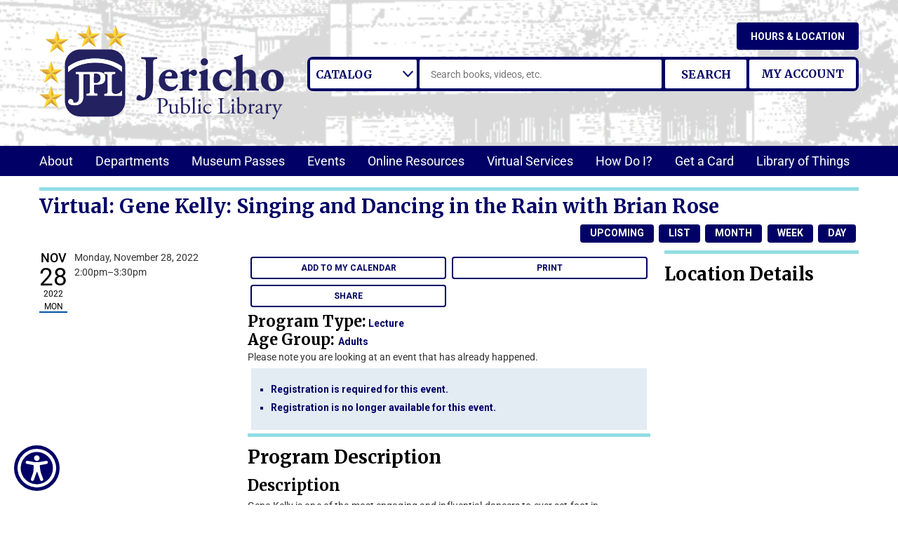

--- FILE ---
content_type: text/html; charset=UTF-8
request_url: https://www.jericholibrary.org/event/virtual-gene-kelly-singing-and-dancing-rain-brian-rose-43425
body_size: 12788
content:
<!DOCTYPE html>
<html lang="en" dir="ltr" prefix="og: https://ogp.me/ns#">
  <head>
    <meta charset="utf-8" />
<meta name="description" content="Gene Kelly is one of the most engaging and influential dancers to ever set foot in Hollywood." />
<meta name="geo.placename" content="Jericho, NY" />
<meta name="geo.region" content="US-NY" />
<meta name="geo.position" content="40.7936155,-73.5372605" />
<link rel="canonical" href="https://www.jericholibrary.org/event/virtual-gene-kelly-singing-and-dancing-rain-brian-rose-43425" />
<meta property="og:site_name" content="Jericho Public Library" />
<meta property="og:type" content="website" />
<meta property="og:url" content="https://www.jericholibrary.org/event/virtual-gene-kelly-singing-and-dancing-rain-brian-rose-43425" />
<meta property="og:title" content="Virtual: Gene Kelly: Singing and Dancing in the Rain with Brian Rose | Jericho Public Library" />
<meta property="og:description" content="The Jericho Public Library is committed to remain in the forefront of providing excellence in educational, informational, cultural, and recreational enrichment in the service of all members of the community." />
<meta property="og:image" content="https://www.jericholibrary.org/sites/default/files/jericho-social-logo.jpg" />
<meta name="twitter:card" content="summary" />
<meta name="twitter:description" content="The Jericho Public Library is committed to remain in the forefront of providing excellence in educational, informational, cultural, and recreational enrichment in the service of all members of the community." />
<meta name="twitter:title" content="Virtual: Gene Kelly: Singing and Dancing in the Rain with Brian Rose | Jericho Public Library" />
<meta name="twitter:image" content="https://www.jericholibrary.org/sites/default/files/jericho-social-logo.jpg" />
<meta name="Generator" content="Drupal 10 (https://www.drupal.org)" />
<meta name="MobileOptimized" content="width" />
<meta name="HandheldFriendly" content="true" />
<meta name="viewport" content="width=device-width, initial-scale=1.0" />
<script type="application/ld+json">{
    "@context": "https://schema.org",
    "@type": "Event",
    "name": "Virtual: Gene Kelly: Singing and Dancing in the Rain with Brian Rose",
    "description": "<p>Gene Kelly is one of the most engaging and influential dancers to ever set foot in Hollywood. Within a few years he had transformed not only the nature of male dancing but also the crucial role the camera played in making dance come alive on the big screen. Starting in the 1940s, Gene Kelly created dozens of classic numbers which helped to define the American movie musical and which continues to delight audiences of all ages around the world. This presentation will survey Kelly\u2019s remarkable achievements and examine his enduring impact on Hollywood dancing.</p>\r\n\r\n<p><b><i>The link for the Zoom Meeting will be sent in an&nbsp;email. &nbsp;</i></b></p>\r\n\r\n<p><font color=\"red\"><b><i>Please be aware that there is no need to register more than once.</i></b></font></p>\r\n",
    "startDate": "2022-11-28T14:00:00-05:00",
    "endDate": "2022-11-28T15:30:00-05:00",
    "eventStatus": "https://schema.org/EventScheduled",
    "eventAttendanceMode": "https://schema.org/OfflineEventAttendanceMode",
    "location": {
        "@type": "Place",
        "name": "Jericho Public Library",
        "address": {
            "@type": "PostalAddress",
            "streetAddress": "1 Merry Lane",
            "addressLocality": "Jericho",
            "addressRegion": "NY",
            "postalCode": "11753",
            "addressCountry": "US"
        }
    },
    "offers": {
        "@type": "Offer",
        "availability": "https://schema.org/InStock",
        "price": 0,
        "priceCurrency": "USD",
        "url": "https://www.jericholibrary.org/event/virtual-gene-kelly-singing-and-dancing-rain-brian-rose-43425",
        "validFrom": "2022-10-28T11:00:00-04:00",
        "validThrough": "2022-11-28T14:00:00-05:00"
    },
    "performer": {
        "@type": "Person",
        "name": "Brian Rose"
    },
    "organizer": {
        "@type": "Organization",
        "name": "Jericho Public Library",
        "url": "https://www.jericholibrary.org/"
    }
}</script>
<link rel="icon" href="/themes/custom/lm_custom_site_theme/favicon.ico" type="image/vnd.microsoft.icon" />
<link rel="alternate" hreflang="en" href="https://www.jericholibrary.org/event/virtual-gene-kelly-singing-and-dancing-rain-brian-rose-43425" />

    <title>Virtual: Gene Kelly: Singing and Dancing in the Rain with Brian Rose | Jericho Public Library</title>
    <link rel="stylesheet" href="https://use.typekit.net/fyg1dud.css">
    <link rel="apple-touch-icon" sizes="180x180" href="/themes/custom/lm_custom_site_theme/assets/favicons/apple-touch-icon.png">
    <link rel="icon" type="image/png" sizes="32x32" href="/themes/custom/lm_custom_site_theme/assets/favicons/favicon-32x32.png">
    <link rel="icon" type="image/png" sizes="16x16" href="/themes/custom/lm_custom_site_theme/assets/favicons/favicon-16x16.png">
    <link rel="manifest" href="/themes/custom/lm_custom_site_theme/assets/favicons/site.webmanifest">
    <link rel="mask-icon" href="/themes/custom/lm_custom_site_theme/assets/favicons/safari-pinned-tab.svg" color="#5bbad5">
    <meta name="msapplication-TileColor" content="#ffffff">
    <meta name="theme-color" content="#ffffff">
    <link rel="stylesheet" media="all" href="/core/assets/vendor/normalize-css/normalize.css?t98z95" />
<link rel="stylesheet" media="all" href="/modules/custom/lm_search/css/lm-search.css?t98z95" />
<link rel="stylesheet" media="all" href="/core/assets/vendor/jquery.ui/themes/base/core.css?t98z95" />
<link rel="stylesheet" media="all" href="/core/assets/vendor/jquery.ui/themes/base/controlgroup.css?t98z95" />
<link rel="stylesheet" media="all" href="/core/assets/vendor/jquery.ui/themes/base/checkboxradio.css?t98z95" />
<link rel="stylesheet" media="all" href="/core/assets/vendor/jquery.ui/themes/base/resizable.css?t98z95" />
<link rel="stylesheet" media="all" href="/core/assets/vendor/jquery.ui/themes/base/button.css?t98z95" />
<link rel="stylesheet" media="all" href="/core/assets/vendor/jquery.ui/themes/base/dialog.css?t98z95" />
<link rel="stylesheet" media="all" href="/core/misc/components/progress.module.css?t98z95" />
<link rel="stylesheet" media="all" href="/core/misc/components/ajax-progress.module.css?t98z95" />
<link rel="stylesheet" media="all" href="/core/modules/system/css/components/align.module.css?t98z95" />
<link rel="stylesheet" media="all" href="/core/modules/system/css/components/fieldgroup.module.css?t98z95" />
<link rel="stylesheet" media="all" href="/core/modules/system/css/components/container-inline.module.css?t98z95" />
<link rel="stylesheet" media="all" href="/core/modules/system/css/components/clearfix.module.css?t98z95" />
<link rel="stylesheet" media="all" href="/core/modules/system/css/components/details.module.css?t98z95" />
<link rel="stylesheet" media="all" href="/core/modules/system/css/components/hidden.module.css?t98z95" />
<link rel="stylesheet" media="all" href="/core/modules/system/css/components/item-list.module.css?t98z95" />
<link rel="stylesheet" media="all" href="/core/modules/system/css/components/js.module.css?t98z95" />
<link rel="stylesheet" media="all" href="/core/modules/system/css/components/nowrap.module.css?t98z95" />
<link rel="stylesheet" media="all" href="/core/modules/system/css/components/position-container.module.css?t98z95" />
<link rel="stylesheet" media="all" href="/core/modules/system/css/components/reset-appearance.module.css?t98z95" />
<link rel="stylesheet" media="all" href="/core/modules/system/css/components/resize.module.css?t98z95" />
<link rel="stylesheet" media="all" href="/core/modules/system/css/components/system-status-counter.css?t98z95" />
<link rel="stylesheet" media="all" href="/core/modules/system/css/components/system-status-report-counters.css?t98z95" />
<link rel="stylesheet" media="all" href="/core/modules/system/css/components/system-status-report-general-info.css?t98z95" />
<link rel="stylesheet" media="all" href="/core/modules/system/css/components/tablesort.module.css?t98z95" />
<link rel="stylesheet" media="all" href="/core/modules/ckeditor5/css/ckeditor5.dialog.fix.css?t98z95" />
<link rel="stylesheet" media="all" href="/core/modules/views/css/views.module.css?t98z95" />
<link rel="stylesheet" media="all" href="/core/assets/vendor/jquery.ui/themes/base/theme.css?t98z95" />
<link rel="stylesheet" media="all" href="/modules/custom/library_calendar/lc_calendar_theme/css/base.css?t98z95" />
<link rel="stylesheet" media="all" href="/modules/custom/library_calendar/lc_calendar_theme/css/state.css?t98z95" />
<link rel="stylesheet" media="all" href="/modules/custom/library_calendar/lc_calendar_theme/css/components/branch-selector.css?t98z95" />
<link rel="stylesheet" media="all" href="/modules/custom/library_calendar/lc_calendar_theme/css/components/event-actions.css?t98z95" />
<link rel="stylesheet" media="all" href="/modules/custom/library_calendar/lc_calendar_theme/css/components/date-icon.css?t98z95" />
<link rel="stylesheet" media="all" href="/modules/custom/library_calendar/lc_calendar_theme/css/components/events.css?t98z95" />
<link rel="stylesheet" media="all" href="/modules/custom/library_calendar/lc_calendar_theme/css/components/event-full.css?t98z95" />
<link rel="stylesheet" media="all" href="/modules/custom/library_calendar/lc_calendar_theme/css/components/menu-tasks.css?t98z95" />
<link rel="stylesheet" media="all" href="/modules/custom/library_calendar/lc_core/css/extra_field.css?t98z95" />
<link rel="stylesheet" media="all" href="/modules/custom/library_calendar/lc_calendar_theme/assets/slick/slick/slick.css?t98z95" />
<link rel="stylesheet" media="all" href="/modules/contrib/office_hours/css/office_hours.css?t98z95" />
<link rel="stylesheet" media="all" href="/themes/custom/lm_base_theme/css/components/progress.css?t98z95" />
<link rel="stylesheet" media="all" href="/themes/custom/lm_base_theme/css/components/dialog.css?t98z95" />
<link rel="stylesheet" media="all" href="/themes/custom/lm_base_theme/css/components/action-links.css?t98z95" />
<link rel="stylesheet" media="all" href="/themes/custom/lm_base_theme/css/components/breadcrumb.css?t98z95" />
<link rel="stylesheet" media="all" href="/themes/custom/lm_base_theme/css/components/button.css?t98z95" />
<link rel="stylesheet" media="all" href="/themes/custom/lm_base_theme/css/components/collapse-processed.css?t98z95" />
<link rel="stylesheet" media="all" href="/themes/custom/lm_base_theme/css/components/container-inline.css?t98z95" />
<link rel="stylesheet" media="all" href="/themes/custom/lm_base_theme/css/components/details.css?t98z95" />
<link rel="stylesheet" media="all" href="/themes/custom/lm_base_theme/css/components/exposed-filters.css?t98z95" />
<link rel="stylesheet" media="all" href="/themes/custom/lm_base_theme/css/components/field.css?t98z95" />
<link rel="stylesheet" media="all" href="/themes/custom/lm_base_theme/css/components/form.css?t98z95" />
<link rel="stylesheet" media="all" href="/themes/custom/lm_base_theme/css/components/icons.css?t98z95" />
<link rel="stylesheet" media="all" href="/themes/custom/lm_base_theme/css/components/inline-form.css?t98z95" />
<link rel="stylesheet" media="all" href="/themes/custom/lm_base_theme/css/components/item-list.css?t98z95" />
<link rel="stylesheet" media="all" href="/themes/custom/lm_base_theme/css/components/link.css?t98z95" />
<link rel="stylesheet" media="all" href="/themes/custom/lm_base_theme/css/components/links.css?t98z95" />
<link rel="stylesheet" media="all" href="/themes/custom/lm_base_theme/css/components/menu.css?t98z95" />
<link rel="stylesheet" media="all" href="/themes/custom/lm_base_theme/css/components/more-link.css?t98z95" />
<link rel="stylesheet" media="all" href="/themes/custom/lm_base_theme/css/components/pager.css?t98z95" />
<link rel="stylesheet" media="all" href="/themes/custom/lm_base_theme/css/components/tabledrag.css?t98z95" />
<link rel="stylesheet" media="all" href="/themes/custom/lm_base_theme/css/components/tableselect.css?t98z95" />
<link rel="stylesheet" media="all" href="/themes/custom/lm_base_theme/css/components/tablesort.css?t98z95" />
<link rel="stylesheet" media="all" href="/themes/custom/lm_base_theme/css/components/tabs.css?t98z95" />
<link rel="stylesheet" media="all" href="/themes/custom/lm_base_theme/css/components/textarea.css?t98z95" />
<link rel="stylesheet" media="all" href="/themes/custom/lm_base_theme/css/components/ui-dialog.css?t98z95" />
<link rel="stylesheet" media="all" href="/themes/custom/lm_base_theme/css/components/messages.css?t98z95" />
<link rel="stylesheet" media="all" href="/themes/custom/lm_base_theme/css/styles.css?t98z95" />
<link rel="stylesheet" media="print" href="/themes/custom/lm_base_theme/css/print.css?t98z95" />
<link rel="stylesheet" media="all" href="/themes/custom/lm_custom_site_theme/lib/fontawesome-free-5.15.3/css/all.min.css?t98z95" />
<link rel="stylesheet" media="all" href="/themes/custom/lm_custom_site_theme/css/styles.css?t98z95" />
<link rel="stylesheet" media="print" href="/themes/custom/lm_custom_site_theme/css/print.css?t98z95" />

    
  </head>
  <body class="path-node page-node-type-lc-event no-js">
        <a href="#main-content" class="visually-hidden focusable skip-link">
      Skip to main content
    </a>
    
      <div class="dialog-off-canvas-main-canvas" data-off-canvas-main-canvas>
    


<div class="css-breakpoints">
</div>

  <div class="layout__section layout__section--announcements">
    
  </div>


<div class="header-wrapper">
  <header role="banner" class="header layout__header">

          <div class="layout__section layout__section--header">
          <div class="region region-branding">
    <div id="block-lm-custom-site-theme-branding" class="block block-system block-system-branding-block">
  
    
        <a href="/" rel="home" class="site-logo">
      <img src="/themes/custom/lm_custom_site_theme/logo.svg" alt="Home" />
    </a>
        <div class="site-name">
      <a href="/" rel="home">Jericho Public Library</a>
    </div>
    </div>

  </div>

      </div>
    
    <div class="layout__section layout__section--header-right">
              <div class="layout__section--branding">
            <div class="region region-header">
    <div id="block-lm-custom-site-theme-branchselect" class="block block-lc-branch-select block-lc-branch-select-block">
  
    
      


    
<div class="lc-branch-select">
    <div class="lc-branch-select__wrapper lc-branch-select__wrapper--single lc-branch-select__wrapper--open">
    <div class="lc-branch-select__content-container">
      
              
                  <button class="button lc-branch-select__collapse" type="button">
            Hours &amp; Location
          </button>
        
        <div class="lc-branch-select__collapsed-wrapper">
                        
          
          <div class="lc-branch-select__content">
            <div id="taxonomy-term-77" class="taxonomy-term vocabulary-lc-library-branch">
  
      <h2><a href="/branch/jericho-public-library">
            <div class="field field--name-name field--type-string field--label-hidden field__item">Jericho Public Library</div>
      </a></h2>
    
  <div class="content">
    

<div class="lc-branch-select__branch lc-branch-select__branch--77" data-branch="77">
  <div class="lc-branch-select__branch--hidden-region">
    <div class="block block-layout-builder block-field-blocktaxonomy-termlc-library-branchfield-lc-branch-hours">
  
    
      
      <div class="field field--name-field-lc-branch-hours field--type-office-hours field--label-hidden field__items">
              <div class="field__item"><div class="office-hours office-hours office-hours-status--closed"><div class="office-hours__item"><span class="office-hours__item-slots">9:00am-9:00pm</span><span><br /></span></div></div></div>
          </div>
  
  </div>

  </div>
  <div class="lc-branch-selector-content-row">
    <div class="lc-branch-selector-content-col">
      <div>
        <div class="block block-layout-builder block-field-blocktaxonomy-termlc-library-branchfield-lc-phone-number">
  
    
      
            <div class="field field--name-field-lc-phone-number field--type-telephone field--label-hidden field__item"><a href="tel:5169356790">(516) 935-6790</a></div>
      
  </div>
<div class="block block-layout-builder block-field-blocktaxonomy-termlc-library-branchfield-lc-address">
  
    
      
            <div class="field field--name-field-lc-address field--type-address field--label-hidden field__item"><p class="address" translate="no"><span class="organization">Jericho Public Library</span><br>
<span class="address-line1">1 Merry Lane</span><br>
<span class="locality">Jericho</span>, <span class="administrative-area">NY</span> <span class="postal-code">11753</span><br>
<span class="country">United States</span></p></div>
      
  </div>
<div class="block block-layout-builder block-extra-field-blocktaxonomy-termlc-library-branchmap-link">
  
    
      <a href="http://maps.google.com/?q=1%20Merry%20Lane%2C%2BJericho%2C%2BNY%2C%2B11753" target="_blank">View on Google Maps</a>
  </div>

      </div>
    </div>
    <div class="lc-branch-selector-content-col">
      <div>
        <div class="block block-layout-builder block-field-blocktaxonomy-termlc-library-branchfield-lc-branch-hours">
  
    
      
      <div class="field field--name-field-lc-branch-hours field--type-office-hours field--label-hidden field__items">
              <div class="field__item"><div class="office-hours office-hours office-hours-status--closed"><div class="office-hours__item"><span class="office-hours__item-label">Sun: </span><span class="office-hours__item-slots">12:00pm-5:00pm</span><span><br /></span></div><div class="office-hours__item"><span class="office-hours__item-label">Mon: </span><span class="office-hours__item-slots">9:00am-9:00pm</span><span><br /></span></div><div class="office-hours__item"><span class="office-hours__item-label">Tue: </span><span class="office-hours__item-slots">9:00am-9:00pm</span><span><br /></span></div><div class="office-hours__item"><span class="office-hours__item-label">Wed: </span><span class="office-hours__item-slots">10:00am-9:00pm</span><span><br /></span></div><div class="office-hours__item"><span class="office-hours__item-label">Thu: </span><span class="office-hours__item-slots">9:00am-9:00pm</span><span><br /></span></div><div class="office-hours__item"><span class="office-hours__item-label">Fri: </span><span class="office-hours__item-slots">9:00am-6:00pm</span><span><br /></span></div><div class="office-hours__item"><span class="office-hours__item-label">Sat: </span><span class="office-hours__item-slots">9:00am-5:00pm</span><span><br /></span></div></div></div>
          </div>
  
  </div>

      </div>
    </div>
  </div>
</div>

  </div>
</div>

          </div>
        </div>
          </div>
  </div>
</div>

  </div>

  </div>

        </div>
      
              <div class="search-wrapper">
          <div class="layout__section layout__section--search">
              <div class="region region-search">
    <div id="block-searchblock" class="block block-lm-search block-lm-search-block">
  
    
      <div id="block-lm-search-block-search-switcher" class="lm-search-block lm-search-block--search-switcher">
<select id="search-selector" class="search-selector">
  <option value="catalog">Catalog</option>
  <option value="website">Website</option>
</select>
</div><div id="block-lm-search-block-catalog-search" class="lm-search-block lm-search-block--catalog-search">
<div id="catalog-search" class="catalog-search">
  <form action="https://jpl.na2.iiivega.com/search?" method="GET" class="search" target="_blank">
    <input type="hidden" name="searchType" value="everything">
    <input type="hidden" name="pageSize" value="20">

    <div class="form--inline">
      <div class="js-form-item form-item js-form-type-textfield form-type-textfield js-form-item-keywords form-item-keywords">
        <input class="inputText lm-search__input-text" id="header_searchInput" name="query" type="text" placeholder="Search books, videos, etc.">
      </div>
      <div class="form-actions js-form-wrapper form-wrapper">
        <input class="form-submit js-form-submit button lm-search__submit" type="submit" value="Search">
      </div>
    </div>
  </form>
</div>
</div><div id="block-lm-search-block-database-search" class="lm-search-block lm-search-block--database-search">

  <div id="database-search" class="database-search">
    <form class="views-exposed-form" data-drupal-selector="views-exposed-form-search-page" action="/search" method="get" id="views-exposed-form-search-page" accept-charset="UTF-8">
  <div class="form--inline clearfix">
  <div class="js-form-item form-item js-form-type-textfield form-type-textfield js-form-item-keywords form-item-keywords">
      <label for="edit-keywords">Keywords</label>
        <input data-drupal-selector="edit-keywords" type="text" id="edit-keywords" name="keywords" value="" size="30" maxlength="128" class="form-text" />

        </div>
<div data-drupal-selector="edit-actions" class="form-actions js-form-wrapper form-wrapper" id="edit-actions"><input data-drupal-selector="edit-submit-search" type="submit" id="edit-submit-search" value="Search" class="button js-form-submit form-submit" />
</div>

</div>

</form>

  </div>
</div><div id="block-lm-search-block-account-button" class="lm-search-block lm-search-block--account-button">
<div id="my-account" class="my-account">
  <a href="https://jpl.na2.iiivega.com/?openAccount=checkouts" class="my-account-link" target="_blank">My Account</a>
</div>
</div>
  </div>
<div id="block-lm-custom-site-theme-translate-3" class="block block-block-content block-block-content9a4478f6-6bb4-46c6-b941-62814bcb34f0">
  
    
      
            <div class="clearfix text-formatted field field--name-body field--type-text-with-summary field--label-hidden field__item"><div id="google_translate_element"></div>

<script type="text/javascript">
function googleTranslateElementInit() {
  new google.translate.TranslateElement({pageLanguage: 'en', includedLanguages: 'en,es,hi,iw,ja,ko,zh-CN'}, 'google_translate_element');
}
</script>

<script type="text/javascript" src="//translate.google.com/translate_a/element.js?cb=googleTranslateElementInit"></script></div>
      
  </div>

  </div>

          </div>
        </div>
          </div>
  </header>

  
  
      <div class="layout__section layout__section--navigation">
        <div class="toggle-buttons">
    <button class="navigation__toggle"><span class="visually-hidden">Toggle Navigation</span></button>
    <button class="search__toggle"><span class="visually-hidden">Search Navigation</span></button>
  </div>
  <div class="region region-navigation">
    <nav role="navigation" aria-labelledby="block-lm-custom-site-theme-main-menu-menu" id="block-lm-custom-site-theme-main-menu" class="block block-menu navigation menu--main">
            
  <h2 class="visually-hidden" id="block-lm-custom-site-theme-main-menu-menu">Main navigation</h2>
  

        
              <ul class="menu menu--level-0">
                    <li class="menu__menu-item menu__menu-item--level-0 menu__menu-item--expanded">
                                <span class="menu__menu-link menu__menu-link--level-0">About</span>
                                                                <ul class="menu menu__child menu--level-1">
                    <li class="menu__menu-item menu__menu-item--level-1">
                                <a href="/about/contact-us" class="menu__menu-link menu__menu-link--level-1" data-drupal-link-system-path="node/16">Contact Us</a>
                                              </li>
                <li class="menu__menu-item menu__menu-item--level-1">
                                <a href="/about/directions-hours" class="menu__menu-link menu__menu-link--level-1" data-drupal-link-system-path="node/17">Directions &amp; Hours</a>
                                              </li>
                <li class="menu__menu-item menu__menu-item--level-1">
                                <a href="/about/library-board-trustees" class="menu__menu-link menu__menu-link--level-1" data-drupal-link-system-path="node/18">Library Board of Trustees</a>
                                              </li>
                <li class="menu__menu-item menu__menu-item--level-1">
                                <a href="/about/library-policies" class="menu__menu-link menu__menu-link--level-1" data-drupal-link-system-path="node/19">Library Policies</a>
                                              </li>
                <li class="menu__menu-item menu__menu-item--level-1">
                                <a href="/about/loan-rules-fines" class="menu__menu-link menu__menu-link--level-1" data-drupal-link-system-path="node/20">Loan Rules &amp; Fines</a>
                                              </li>
                <li class="menu__menu-item menu__menu-item--level-1">
                                <a href="/about/mission-statement" class="menu__menu-link menu__menu-link--level-1" data-drupal-link-system-path="node/21">Mission Statement</a>
                                              </li>
        </ul>
  
              </li>
                <li class="menu__menu-item menu__menu-item--level-0 menu__menu-item--expanded">
                                <span class="menu__menu-link menu__menu-link--level-0">Departments</span>
                                                                <ul class="menu menu__child menu--level-1">
                    <li class="menu__menu-item menu__menu-item--level-1">
                                <a href="/departments/reference" class="menu__menu-link menu__menu-link--level-1" data-drupal-link-system-path="node/24">Reference</a>
                                              </li>
                <li class="menu__menu-item menu__menu-item--level-1">
                                <a href="/departments/teens" class="menu__menu-link menu__menu-link--level-1" data-drupal-link-system-path="node/21400">Teens</a>
                                              </li>
                <li class="menu__menu-item menu__menu-item--level-1">
                                <a href="/departments/children" class="menu__menu-link menu__menu-link--level-1" data-drupal-link-system-path="node/22">Children</a>
                                              </li>
        </ul>
  
              </li>
                <li class="menu__menu-item menu__menu-item--level-0 menu__menu-item--expanded">
                                <span class="menu__menu-link menu__menu-link--level-0">Museum Passes</span>
                                                                <ul class="menu menu__child menu--level-1">
                    <li class="menu__menu-item menu__menu-item--level-1">
                                <a href="https://www.jericholibrary.org/museum-passes" class="menu__menu-link menu__menu-link--level-1">Discount Tickets</a>
                                              </li>
                <li class="menu__menu-item menu__menu-item--level-1">
                                <a href="https://www2.museumkey.com/ui/?code=jeriny11753" class="menu__menu-link menu__menu-link--level-1">Reserve a Pass</a>
                                              </li>
        </ul>
  
              </li>
                <li class="menu__menu-item menu__menu-item--level-0 menu__menu-item--expanded">
                                <a href="/events/upcoming" class="menu__menu-link menu__menu-link--level-0" data-drupal-link-system-path="events/upcoming">Events</a>
                                                                <ul class="menu menu__child menu--level-1">
                    <li class="menu__menu-item menu__menu-item--level-1">
                                <a href="/events/month" class="menu__menu-link menu__menu-link--level-1" data-drupal-link-system-path="events/month">Monthly Calendar</a>
                                              </li>
                <li class="menu__menu-item menu__menu-item--level-1">
                                <a href="http://jericholibrary.org/events/month" class="menu__menu-link menu__menu-link--level-1">Program Registration</a>
                                              </li>
                <li class="menu__menu-item menu__menu-item--level-1">
                                <a href="https://www.jericholibrary.org/newsletter.pdf" class="menu__menu-link menu__menu-link--level-1">Monthly Newsletter</a>
                                              </li>
                <li class="menu__menu-item menu__menu-item--level-1">
                                <a href="/appnewsletter" class="menu__menu-link menu__menu-link--level-1" data-drupal-link-system-path="node/66375">Newsletter Signup</a>
                                              </li>
                <li class="menu__menu-item menu__menu-item--level-1">
                                <a href="https://www.jericholibrary.org/local-library-events" class="menu__menu-link menu__menu-link--level-1">Other Local Library Events</a>
                                              </li>
        </ul>
  
              </li>
                <li class="menu__menu-item menu__menu-item--level-0">
                                <a href="/databases" class="menu__menu-link menu__menu-link--level-0" data-drupal-link-system-path="databases">Online Resources</a>
                                              </li>
                <li class="menu__menu-item menu__menu-item--level-0">
                                <a href="/online-services" class="menu__menu-link menu__menu-link--level-0" data-drupal-link-system-path="node/38">Virtual Services</a>
                                              </li>
                <li class="menu__menu-item menu__menu-item--level-0">
                                <a href="/how-do-i" class="menu__menu-link menu__menu-link--level-0" data-drupal-link-system-path="node/32">How Do I?</a>
                                              </li>
                <li class="menu__menu-item menu__menu-item--level-0">
                                <a href="https://www.jericholibrary.org/library-card-application" class="menu__menu-link menu__menu-link--level-0">Get a Card</a>
                                              </li>
                <li class="menu__menu-item menu__menu-item--level-0">
                                <a href="https://www2.museumkey.com/things/?code=jeriny11753" class="menu__menu-link menu__menu-link--level-0">Library of Things</a>
                                              </li>
        </ul>
  


  </nav>

  </div>

    </div>
  </div>

<div class="layout-container">
  
  

  

  

  <main role="main" class="main layout__section--main">
    
    <a id="main-content" tabindex="-1"></a>
    <div class="layout__flex-wrapper">
      
      
      <div class="layout__section layout__content  ">
          <div class="region region-content">
    <div data-drupal-messages-fallback class="hidden"></div>
<div id="block-pagetitle" class="block block-core block-page-title-block">
  
    
      
  <h1 class="page-title"><span class="field field--name-title field--type-string field--label-hidden">Virtual: Gene Kelly: Singing and Dancing in the Rain with Brian Rose</span>
</h1>


  </div>
<div id="block-lm-custom-site-theme-content" class="block block-system block-system-main-block">
  
    
      



  


<article class="lc-event lc-event--full node node--type-lc-event node--promoted node--view-mode-full">

  
    

      <div class="lc-event__menu-tasks"><div class="lc-menu-tasks">  <h2 class="visually-hidden">Primary tabs</h2>
  <ul class="tabs primary"><li><a href="/events/upcoming" data-drupal-link-system-path="events/upcoming">Upcoming</a></li>
<li><a href="/events/list" data-drupal-link-system-path="events/list">List</a></li>
<li><a href="/events/month/2022/11" data-drupal-link-system-path="events/month/2022/11">Month</a></li>
<li><a href="/events/week/2022/11/28" data-drupal-link-system-path="events/week/2022/11/28">Week</a></li>
<li><a href="/events/day/2022/11/28" data-drupal-link-system-path="events/day/2022/11/28">Day</a></li>
</ul>
</div>
</div>
  
  <div class="node__content lc-event-wrapper">
    <aside class="lc-event-sidebar lc-event__sidebar">
      <div class="lc-print-row">
        <div class="lc-print-column">
          <div class="lc-event-details lc-event-section">
              <div class="lc-date-icon" aria-hidden="true">
          <span class="lc-date-icon__item lc-date-icon__item--month">
        Nov
      </span>
    
          <span class="lc-date-icon__item lc-date-icon__item--day">
        28
      </span>
    
    <span class="lc-date-icon__item lc-date-icon__item--year">
      2022
    </span>

          <span class="lc-date-icon__item lc-date-icon__item--day-name">
        Mon
      </span>
      </div>


            <div class="lc-event-info">
              
              
              <div class="lc-event-info-item lc-event-info-item--date">
                                  Monday, November 28, 2022
                              </div>

                    <div class="lc-event-info-item lc-event-info-item--time">
      2:00pm–3:30pm
    </div>
  

              
                          </div>
          </div>

                            </div>
                
                  <div class="lc-print-column">
            <div class="lc-event-featured-image lc-event-section">
                              
                          </div>
          </div>
              </div>
    </aside>
    <section class="lc-event-content lc-event__content">
              <div class="lc-event-share-event">


<div class="lc-event-actions lc-event-actions--share-event">
  <ul class="lc-event-actions__list">
            
        <li class="lc-event-actions__item">
      
      <a href="/node/43425/add_to_calendar" class="button button--primary lc-event-action-link use-ajax" data-dialog-options="{&quot;title&quot;:&quot;Add This Event To Your Calendar&quot;,&quot;width&quot;:&quot;auto&quot;}" data-dialog-type="modal" title="Add To My Calendar" data-toggle="tooltip">
        <span class="lc-event-actions__icon lc-event-actions__icon--calendar"></span>
        <span class="lc-event-actions__text">Add To My Calendar</span>
      </a>
    </li>
   
        <li class="lc-event-actions__item">
      
      <a href="#" class="button button--primary lc-event-action-link" onClick="window.print()" title="Print this event" data-toggle="tooltip">
        <span class="lc-event-actions__icon lc-event-actions__icon--print"></span>
        <span class="lc-event-actions__text">Print</span>
      </a>
    </li>
    
              <li class="lc-event-actions__item">
        
        <a href="/node/43425/share_this_event" class="button button--primary lc-event-action-link use-ajax" data-dialog-options="{&quot;dialogClass&quot;:&quot;white-popup&quot;,&quot;title&quot;:&quot;Share This Event&quot;,&quot;width&quot;:&quot;auto&quot;}" data-dialog-type="modal" title="Share this event" data-toggle="tooltip">
          <span class="lc-event-actions__icon lc-event-actions__icon--share"></span>
          <span class="lc-event-actions__text">Share</span>
        </a>
      </li>
        
              </ul>
</div>
</div>
      
              <div class="lc-event__categories lc-event__program-types">
          <h3 class="lc-event-label lc-d-inline">Program Type:</h3>
                      <span><a href="/events/month?program_types%5B154%5D=154">Lecture</a></span>
                  </div>
      
              <div class="lc-event__categories lc-event__age-groups">
          <h3 class="lc-event-label lc-d-inline">
            Age Group:
          </h3>

                                    <span><a href="/events/month?age_groups%5B26%5D=26">Adults</a></span>
                              </div>
      
      
          
      <div class="lc-event__container">
      <div class="lc-alert alert alert-info">
        Please note you are looking at an event that has already happened.
      </div>
    </div>
  

      <div>


<div class="lc-core--extra-field">
    <div><ul class="lc-messages"><li class="lc-messages__message">Registration is required for this event.</li>
<li class="lc-messages__message">Registration is no longer available for this event.</li>
</ul>
</div>

</div>
</div>


            
              
                
        <h2 class="lc-event-subtitle">Program Description</h2>
      
                  
                    <h3 class="lc-event-subtitle">Description</h3>
      
                    
            
            
                    
            <div class="clearfix text-formatted field field--name-body field--type-text-with-summary field--label-hidden field__item"><p>Gene Kelly is one of the most engaging and influential dancers to ever set foot in Hollywood. Within a few years he had transformed not only the nature of male dancing but also the crucial role the camera played in making dance come alive on the big screen. Starting in the 1940s, Gene Kelly created dozens of classic numbers which helped to define the American movie musical and which continues to delight audiences of all ages around the world. This presentation will survey Kelly’s remarkable achievements and examine his enduring impact on Hollywood dancing.</p>

<p>The link for the Zoom Meeting will be sent in an&nbsp;email. &nbsp;</p>

<p>Please be aware that there is no need to register more than once.</p></div>
      
      
                  
                              <h3 class="lc-event-subtitle">Disclaimer(s)</h3>
        
        
      <div class="field field--name-field-lc-disclaimer field--type-entity-reference field--label-hidden field__items">
              <div class="field__item"><div>
  
    
  
            <div class="clearfix text-formatted field field--name-description field--type-text-long field--label-hidden field__item"><p><em>The Library makes no warranties and/or representations concerning virtual and in-person programs. Your decision to participate in the programs is an express consent on your part to waive any and all claims against the Library which may result from said participation and hereby release and discharge the Jericho Public Library from any and all liabilities.</em></p>

<p>Jericho Public Library strives to create respectful and family-friendly experiences both in-person and virtually using Zoom. Please do not share any Zoom links. You must be registered to be admitted to the Zoom programs. In order to facilitate presentations, a library staff member will co-host. The host may or may not, at their discretion, enable visual and chat participation. We ask that all participants in library programs be mindful and polite. Guests who are disruptive or otherwise do not conduct themselves in a respectful manner may be removed from the program.</p>

<p><em>When using a PC for a virtual program, you will need to download Zoom software before the program begins. When using a mobile device, please download the Zoom app on your device and create your own Zoom account for easiest convenience.</em></p>

<p>We thank you in advance for your courtesy.</p></div>
      
</div>
</div>
          </div>
  
            
      <div>


<div class="lc-core--extra-field">
    
</div>
</div>

    </section>
    <aside class="lc-event-sidebar">
      <div class="lc-event-location">
                  <h2 class="lc-event-subtitle">Location Details</h2>
        
                  <div class="lc-event-location-map lc-event-section"><iframe allowfullscreen height="300" frameborder="0" src="https://www.google.com/maps/embed/v1/place?key=AIzaSyCR3GEW_keax_kobC61yARE5y3j06mKz-g&amp;q=1%20Merry%20Lane%2B%2CJericho%2CNY%2B11753" style="width: 100%" title="Jericho Public Library on Google Maps" width="600"></iframe>
</div>
        
        
        <div class="lc-event-location-address lc-event-section">
                      <p class="lc-font-weight-bold">Jericho Public Library</p>

            <div class="lc-address-line lc-address-line--first">
              1 Merry Lane
                          </div>

            <div class="lc-address-line lc-address-line--second">
              Jericho,
              NY
              11753
            </div>

                          <div class="lc-event-location__phone">
                <a href="tel:5169356790">
                  (516) 935-6790
                </a>
              </div>
            
            <div class="lc-branch-select-map-link">
              See map:
              <a href="http://maps.google.com/?q=1 Merry Lane,+Jericho,+NY,+11753">
                Google Maps              </a>
            </div>
          
          
                  </div>

        
                
                          <div class="lc-event-address-container">
            <h2 class="lc-event-subtitle">Contact Info</h2>

            
            
            
                          <div class="lc-event-info-item lc-event-presenter">
                <span class="lc-font-weight-bold">
                  Presenter:
                </span>

                Brian Rose
              </div>
                      </div>
        
                          
              </div>
    </aside>
  </div>

  <div>


<div class="lc-core--extra-field">
    
</div>
</div>


</article>

  </div>
<div id="block-googleanalytics4" class="block block-block-content block-block-content51b24f16-378a-4f74-a885-a23811646087">
  
    
      
            <div class="clearfix text-formatted field field--name-body field--type-text-with-summary field--label-hidden field__item"><!-- Google tag (gtag.js) -->
<script async src="https://www.googletagmanager.com/gtag/js?id=G-78NT6X89M1"></script>
<script>
  window.dataLayer = window.dataLayer || [];
  function gtag(){dataLayer.push(arguments);}
  gtag('js', new Date());

  gtag('config', 'G-78NT6X89M1');
</script></div>
      
  </div>

  </div>

      </div>

          </div>

  </main>

</div>

<div class="layout-container__footer">
  <div class="site-background">
  </div>
  
      <section class="layout__section layout__section--pre-footer">
        <div class="region region-pre-footer">
    <div id="block-newsletterprefooter" class="block block-block-content block-block-content083b9fc5-03a0-4b07-a0bd-edeace369113">
  
    
      
            <div class="clearfix text-formatted field field--name-body field--type-text-with-summary field--label-hidden field__item"><p>Never miss a featured event! Sign up for our newsletter, you can unsubscribe at any time!</p></div>
      
  </div>
<div id="block-newslettersignupprefooter" class="block block-block-content block-block-contentd7cd3029-d5b1-48af-b976-0c86a7dd1c68">
  
    
      
            <div class="clearfix text-formatted field field--name-body field--type-text-with-summary field--label-hidden field__item"><style>
  .newsletter-button {
    background-color: #000066 !important;
    color: white !important;
    border: none;
    padding: 14px 28px;
    font-size: 18px;
    border-radius: 4px;
    cursor: pointer;
    text-decoration: none !important;
    display: inline-block;
    transition: background-color 0.3s ease;
  }

  .newsletter-button:hover {
    background-color: #000048 !important;
    color: white !important;
  }
</style>

<div style="text-align: center;">
  <a href="/newsletter" class="newsletter-button">
    Newsletter sign up
  </a>
</div></div>
      
  </div>

  </div>

    </section>
  
      <footer role="contentinfo" class="layout__section layout__section--footer">
        <div class="region region-footer">
    <div id="block-libraryhours" class="block block-block-content block-block-contenta0d6fb65-1fed-48f2-86c8-af44a81a3758">
  
      <h2>Library Hours</h2>
    
      
            <div class="clearfix text-formatted field field--name-body field--type-text-with-summary field--label-hidden field__item"><div>
<div>
<p><strong>Monday</strong> 9 AM to 9 PM<br>
<strong>Tuesday</strong> 9 AM to 9 PM<br>
<strong>Wednesday</strong> 10 AM to 9 PM<br>
<strong>Thursday</strong> 9 AM to 9 PM<br>
<strong>Friday</strong> 9 AM to 6 PM<br>
<strong>Saturday</strong> 9 AM to 5 PM<br>
<strong>Sunday</strong> 12 PM to 5 PM*</p>
</div>

<div>
<p>* Closed on Sunday during the summer beginning the Sunday after Father's Day. The Library reopens on the Sunday after Labor Day.</p>
</div>
</div></div>
      
  </div>
<div id="block-contactfooter" class="block block-block-content block-block-content1991ccb3-b645-42e9-8229-8a885579b8e9">
  
      <h2>Contact</h2>
    
      
            <div class="clearfix text-formatted field field--name-body field--type-text-with-summary field--label-hidden field__item"><p>1 Merry Lane<br>
Jericho, NY 11753<br>
Phone: <a href="tel:5169356790">(516) 935-6790</a><br>
Email: <a href="mailto:info@jericholibrary.org">info@jericholibrary.org</a></p></div>
      
  </div>
<div id="block-connectwithus" class="block block-block-content block-block-contentfb12592c-aef4-41c2-b293-9789609c4ac0">
  
      <h2>Connect with Us</h2>
    
      
            <div class="clearfix text-formatted field field--name-body field--type-text-with-summary field--label-hidden field__item"><p><a href="https://www.facebook.com/jerichopubliclibrary/" target="_blank"><img alt="facebook-square.png" data-entity-type data-entity-uuid height="48" src="/sites/default/files/facebook-square.png" width="48" loading="lazy"></a><a href="https://www.instagram.com/jerichonylibrary/" target="_blank"><img alt="instagram.png" data-entity-type data-entity-uuid height="48" src="/sites/default/files/instagram.png" width="48" loading="lazy"></a><a href="https://twitter.com/Jericho_library" target="_blank"><img alt="twitter-square.png" data-entity-type data-entity-uuid height="48" src="/sites/default/files/media-icons/twitterlogoforwebsite.png" width="48" loading="lazy"></a> <a href="https://www.tiktok.com/@jerichopubliclibrary?lang=en" target="_blank"><img alt data-entity-type="file" data-entity-uuid="ac544eaa-8feb-44a1-9677-0af9b2ab7b19" height="48" src="/sites/default/files/tt3.png" width="48" loading="lazy"></a><a href="https://www.youtube.com/channel/UCHe-l0T0BwbResPkJ6Cvhjw" target="_blank"><img alt data-entity-type="file" data-entity-uuid="f34ba6fd-dc07-49ae-b3a7-c87e2849490e" height="48" src="/sites/default/files/YT3.png" width="48" loading="lazy"></a></p>

<p><a href="https://hs.jerichoschools.org/" target="_blank"><img alt="JerichoSchoolDistrict.png" data-entity-type data-entity-uuid height="100" src="/sites/default/files/JerichoSchoolDistrict.png" width="276" loading="lazy"></a></p>

<p>&nbsp;</p></div>
      
  </div>
<div id="block-patronpoint" class="block block-block-content block-block-content015e1653-acae-4137-b261-f8fd9a5734dc">
  
    
      
            <div class="clearfix text-formatted field field--name-body field--type-text-with-summary field--label-hidden field__item"><script src="//jplny.patronpoint.com/focus/1.js" type="text/javascript" charset="utf-8" async="async"></script></div>
      
  </div>
<div id="block-allinoneaccessibilitywidget" class="block block-block-content block-block-content5de8bfb8-f106-4b95-8b35-573f069e49f3">
  
    
      
            <div class="clearfix text-formatted field field--name-body field--type-text-with-summary field--label-hidden field__item"><script id="aioa-adawidget" src="https://www.skynettechnologies.com/accessibility/js/all-in-one-accessibility-js-widget-minify.js?colorcode=#000066&amp;token=AIOARMCD-MZLD-QZCC-2XL3-8LQQ-S453&amp;position=bottom_left"></script></div>
      
  </div>

  </div>

    </footer>
  </div>
  </div>

    

    <span style="color: #0000FF; text-decoration: underline; line-height: 0px !important; cursor: pointer; position: fixed; bottom: 0; right: 15px;" id="phplive_btn_1585318971"></span>

    <script data-cfasync="false" type="text/javascript">
      (function() {
        var phplive_e_1585318971 = document.createElement("script");
        phplive_e_1585318971.type = "text/javascript";
        phplive_e_1585318971.async = true;
        phplive_e_1585318971.src = "https://t2.phplivesupport.com/cmunozos/js/phplive_v2.js.php?v=0%7C1585318971%7C2%7C&"
        document.getElementById("phplive_btn_1585318971").appendChild( phplive_e_1585318971 );
        if ([].filter) {
          document.getElementById("phplive_btn_1585318971").addEventListener("click", function() {
            phplive_launch_chat_0();
          });
        } else {
          document.getElementById("phplive_btn_1585318971").attachEvent("onclick", function() {
            phplive_launch_chat_0();
          });
        }
      })();
    </script>

    <script async src="https://my.nicheacademy.com/api/widgets/jericholibrary-staff"></script>
    <a id="2fhxblz33bg"></a>

    <script type="application/json" data-drupal-selector="drupal-settings-json">{"path":{"baseUrl":"\/","pathPrefix":"","currentPath":"node\/43425","currentPathIsAdmin":false,"isFront":false,"currentLanguage":"en"},"pluralDelimiter":"\u0003","suppressDeprecationErrors":true,"ajaxPageState":{"libraries":"[base64]","theme":"lm_custom_site_theme","theme_token":null},"ajaxTrustedUrl":{"\/search":true},"user":{"uid":0,"permissionsHash":"c03ed0e163d47f5cdddf7a29334595c6e79aa5aee3d6546af759575a85dfe182"}}</script>
<script src="/core/assets/vendor/jquery/jquery.min.js?v=3.7.1"></script>
<script src="/core/assets/vendor/once/once.min.js?v=1.0.1"></script>
<script src="/core/misc/drupalSettingsLoader.js?v=10.6.2"></script>
<script src="/core/misc/drupal.js?v=10.6.2"></script>
<script src="/core/misc/drupal.init.js?v=10.6.2"></script>
<script src="/core/assets/vendor/jquery.ui/ui/version-min.js?v=10.6.2"></script>
<script src="/core/assets/vendor/jquery.ui/ui/data-min.js?v=10.6.2"></script>
<script src="/core/assets/vendor/jquery.ui/ui/disable-selection-min.js?v=10.6.2"></script>
<script src="/core/assets/vendor/jquery.ui/ui/jquery-patch-min.js?v=10.6.2"></script>
<script src="/core/assets/vendor/jquery.ui/ui/scroll-parent-min.js?v=10.6.2"></script>
<script src="/core/assets/vendor/jquery.ui/ui/unique-id-min.js?v=10.6.2"></script>
<script src="/core/assets/vendor/jquery.ui/ui/focusable-min.js?v=10.6.2"></script>
<script src="/core/assets/vendor/jquery.ui/ui/keycode-min.js?v=10.6.2"></script>
<script src="/core/assets/vendor/jquery.ui/ui/plugin-min.js?v=10.6.2"></script>
<script src="/core/assets/vendor/jquery.ui/ui/widget-min.js?v=10.6.2"></script>
<script src="/core/assets/vendor/jquery.ui/ui/labels-min.js?v=10.6.2"></script>
<script src="/core/assets/vendor/jquery.ui/ui/widgets/controlgroup-min.js?v=10.6.2"></script>
<script src="/core/assets/vendor/jquery.ui/ui/form-reset-mixin-min.js?v=10.6.2"></script>
<script src="/core/assets/vendor/jquery.ui/ui/widgets/mouse-min.js?v=10.6.2"></script>
<script src="/core/assets/vendor/jquery.ui/ui/widgets/checkboxradio-min.js?v=10.6.2"></script>
<script src="/core/assets/vendor/jquery.ui/ui/widgets/draggable-min.js?v=10.6.2"></script>
<script src="/core/assets/vendor/jquery.ui/ui/widgets/resizable-min.js?v=10.6.2"></script>
<script src="/core/assets/vendor/jquery.ui/ui/widgets/button-min.js?v=10.6.2"></script>
<script src="/core/assets/vendor/jquery.ui/ui/widgets/dialog-min.js?v=10.6.2"></script>
<script src="/core/assets/vendor/tabbable/index.umd.min.js?v=6.3.0"></script>
<script src="/core/assets/vendor/tua-body-scroll-lock/tua-bsl.umd.min.js?v=10.6.2"></script>
<script src="/core/misc/progress.js?v=10.6.2"></script>
<script src="/core/assets/vendor/loadjs/loadjs.min.js?v=4.3.0"></script>
<script src="/core/misc/debounce.js?v=10.6.2"></script>
<script src="/core/misc/announce.js?v=10.6.2"></script>
<script src="/core/misc/message.js?v=10.6.2"></script>
<script src="/core/misc/ajax.js?v=10.6.2"></script>
<script src="/core/misc/displace.js?v=10.6.2"></script>
<script src="/core/misc/jquery.tabbable.shim.js?v=10.6.2"></script>
<script src="/core/misc/position.js?v=10.6.2"></script>
<script src="/core/misc/dialog/dialog-deprecation.js?v=10.6.2"></script>
<script src="/core/misc/dialog/dialog.js?v=10.6.2"></script>
<script src="/core/misc/dialog/dialog.position.js?v=10.6.2"></script>
<script src="/core/misc/dialog/dialog.jquery-ui.js?v=10.6.2"></script>
<script src="/core/modules/ckeditor5/js/ckeditor5.dialog.fix.js?v=10.6.2"></script>
<script src="/modules/custom/library_calendar/lc_calendar_theme/js/dialog.js?t98z95"></script>
<script src="/core/misc/dialog/dialog.ajax.js?v=10.6.2"></script>
<script src="/modules/custom/library_calendar/lc_calendar_theme/js/browser-classes.js?t98z95"></script>
<script src="/modules/custom/library_calendar/lc_branch_select/js/behaviors.js?t98z95"></script>
<script src="/core/misc/form.js?v=10.6.2"></script>
<script src="/modules/custom/library_calendar/lc_core/js/form.js?t98z95"></script>
<script src="/modules/custom/library_calendar/lc_calendar_theme/assets/slick/slick/slick.min.js?v=master"></script>
<script src="/themes/custom/lm_base_theme/js/scripts.js?v=1.x"></script>
<script src="/themes/custom/lm_custom_site_theme/lib/fontawesome-free-5.15.3/js/all.min.js?v=1.x"></script>
<script src="/themes/custom/lm_custom_site_theme/js/scripts.js?v=1.x"></script>
<script src="/modules/custom/lm_search/js/lm-search.behaviors.js?t98z95"></script>

  </body>
</html>


--- FILE ---
content_type: text/css
request_url: https://www.jericholibrary.org/themes/custom/lm_custom_site_theme/css/styles.css?t98z95
body_size: 14281
content:
@import url("https://fonts.googleapis.com/css2?family=Merriweather:ital,wght@0,300;0,400;0,700;0,900;1,300;1,400;1,700;1,900&family=Roboto:ital,wght@0,100;0,300;0,400;0,500;0,700;0,900;1,100;1,300;1,400;1,500;1,700;1,900&display=swap");
html {
  box-sizing: border-box;
  font-family: "Roboto", sans-serif;
  -ms-text-size-adjust: 100%;
  -webkit-text-size-adjust: 100%; }

* {
  box-sizing: inherit; }
  *:before, *:after {
    box-sizing: inherit; }

body {
  max-width: 100%;
  margin: 0;
  padding: 0;
  font-size: 100%;
  line-height: 1.5;
  color: #778898;
  display: flex;
  flex-direction: column;
  min-height: 100vh; }

article,
aside,
details,
figcaption,
figure,
footer,
header,
hgroup,
main,
nav,
section,
summary {
  display: block; }

template {
  display: none; }

section {
  overflow: hidden;
  margin: 0; }

svg,
img {
  max-width: 100%;
  height: auto;
  display: block;
  margin: auto; }
  @media (min-width: 48em) {
    svg,
    img {
      margin: 0; } }

svg {
  width: 100%; }

#drupal-off-canvas:not(.drupal-off-canvas-reset) svg,
#drupal-off-canvas-wrapper svg {
  width: auto; }

.layout-container {
  padding: 0 16px;
  padding: 0 1.6rem; }

.visually-hidden {
  position: absolute !important;
  height: 1px;
  width: 1px;
  overflow: hidden;
  clip: rect(1px, 1px, 1px, 1px); }

.ie10 body,
.ie11 body {
  display: block; }

/**
 * 1. Correct color not being inherited.
 *    Known issue: affects color of disabled elements.
 * 2. Correct font properties not being inherited.
 * 3. Address margins set differently in Firefox 4+, Safari, and Chrome.
 */
button,
input,
optgroup,
select,
textarea {
  color: inherit;
  /* 1 */
  font: inherit;
  /* 2 */
  margin: 0;
  /* 3 */ }

/**
 * Address `overflow` set to `hidden` in IE 8/9/10/11.
 */
button {
  overflow: visible; }

/**
 * Address inconsistent `text-transform` inheritance for `button` and `select`.
 * All other form control elements do not inherit `text-transform` values.
 * Correct `button` style inheritance in Firefox, IE 8/9/10/11, and Opera.
 * Correct `select` style inheritance in Firefox.
 */
button,
select {
  text-transform: none; }

/**
 * 1. Avoid the WebKit bug in Android 4.0.* where (2) destroys native `audio`
 *    and `video` controls.
 * 2. Correct inability to style clickable `input` types in iOS.
 * 3. Improve usability and consistency of cursor style between image-type
 *    `input` and others.
 * 4. Remove inner spacing in IE 7 without affecting normal text inputs.
 *    Known issue: inner spacing remains in IE 6.
 */
button,
html input[type="button"],
input[type="reset"],
input[type="submit"] {
  -webkit-appearance: button;
  /* 2 */
  cursor: pointer;
  /* 3 */
  transition: all ease-in-out 500ms;
  display: inline-block;
  background-color: #000066;
  color: white;
  padding: 12.5px 20px;
  padding: 1.25rem 2rem;
  text-align: center;
  text-decoration: none;
  line-height: 1;
  min-height: 38px;
  min-height: 3.8rem;
  border: none;
  border-radius: 4px;
  border: none;
  border-radius: 0;
  font-weight: bold;
  text-transform: uppercase; }
  button:hover, button:focus,
  html input[type="button"]:hover,
  html input[type="button"]:focus,
  input[type="reset"]:hover,
  input[type="reset"]:focus,
  input[type="submit"]:hover,
  input[type="submit"]:focus {
    background-color: #000048;
    color: white;
    text-decoration: none; }

/**
 * Re-set default cursor for disabled elements.
 */
button[disabled],
html input[disabled] {
  cursor: default; }

/**
 * Remove inner padding and border in Firefox 4+.
 */
button::-moz-focus-inner,
input::-moz-focus-inner {
  border: 0;
  padding: 0; }

/**
 * Address Firefox 4+ setting `line-height` on `input` using `!important` in
 * the UA stylesheet.
 */
input {
  line-height: normal;
  border-style: solid;
  border-color: #efefef; }

/**
 * It's recommended that you don't attempt to style these elements.
 * Firefox's implementation doesn't respect box-sizing, padding, or width.
 *
 * 1. Address box sizing set to `content-box` in IE 8/9/10.
 * 2. Remove excess padding in IE 8/9/10.
 */
input[type="checkbox"],
input[type="radio"] {
  box-sizing: content-box;
  /* 1 */
  padding: 0;
  /* 2 */ }

/**
 * Fix the cursor style for Chrome's increment/decrement buttons. For certain
 * `font-size` values of the `input`, it causes the cursor style of the
 * decrement button to change from `default` to `text`.
 */
input[type="number"]::-webkit-inner-spin-button,
input[type="number"]::-webkit-outer-spin-button {
  height: auto; }

/**
 * 1. Address `appearance` set to `searchfield` in Safari and Chrome.
 * 2. Address `box-sizing` set to `border-box` in Safari and Chrome
 *    (include `-moz` to future-proof).
 */
input[type="search"] {
  -webkit-appearance: textfield;
  /* 1 */
  box-sizing: content-box;
  /* 2 */
  /**
   * Remove inner padding and search cancel button in Safari and Chrome on OS X.
   * Safari (but not Chrome) clips the cancel button when the search input has
   * padding (and `textfield` appearance).
   */ }
  input[type="search"]::-webkit-search-cancel-button, input[type="search"]::-webkit-search-decoration {
    -webkit-appearance: none; }

/**
 * Define consistent border, margin, and padding.
 */
fieldset {
  margin: 0 2px;
  border: 1px solid #c0c0c0; }

/**
 * 1. Correct `color` not being inherited in IE 8/9/10/11.
 * 2. Remove padding so people aren't caught out if they zero out fieldsets.
 */
legend {
  border: 0;
  /* 1 */
  padding: 0;
  /* 2 */ }

/**
 * Remove default vertical scrollbar in IE 8/9/10/11.
 */
textarea {
  overflow: auto; }

/**
 * Don't inherit the `font-weight` (applied by a rule above).
 * NOTE: the default cannot safely be changed in Chrome and Safari on OS X.
 */
optgroup {
  font-weight: bold; }

label {
  display: block;
  line-height: 1.5; }

/* Text Inputs */
input[type="text"],
input[type="email"],
input[type="password"] {
  display: inline-block;
  max-width: 100%;
  padding: 0 16px;
  padding: 0 1.6rem;
  height: 38px;
  height: 3.8rem; }

textarea {
  border: 2px solid #efefef; }

form {
  display: block; }

.filter-wrapper {
  padding: 8px 32px;
  padding: 0.8rem 3.2rem; }

input[type="submit"].button {
  border-radius: 4px; }

.dropbutton-toggle button {
  color: #000066; }

.ui-dialog .ui-dialog-buttonpane button {
  display: inline-block;
  background-color: #000066;
  color: white;
  padding: 12.5px 20px;
  padding: 1.25rem 2rem;
  text-align: center;
  text-decoration: none;
  line-height: 1;
  min-height: 38px;
  min-height: 3.8rem;
  border: none;
  border-radius: 4px; }
  .ui-dialog .ui-dialog-buttonpane button:hover, .ui-dialog .ui-dialog-buttonpane button:focus {
    background-color: #000048;
    color: white;
    text-decoration: none; }

.ui-dialog .ui-dialog-titlebar-close {
  min-height: unset; }

ul,
ol,
dl {
  margin: 32px 0;
  margin: 3.2rem 0; }

ol,
ul {
  padding-left: 32px;
  padding-left: 3.2rem; }

li {
  margin: 4px 0;
  margin: 0.4rem 0;
  list-style-type: square; }
  li li {
    list-style-type: square; }

audio,
canvas,
progress,
video {
  display: inline-block;
  vertical-align: baseline; }

audio:not([controls]) {
  display: none;
  height: 0; }

[hidden] {
  display: none; }

img {
  height: auto;
  border: 0;
  max-width: 100%; }

svg:not(:root) {
  overflow: hidden; }

figure {
  margin: 10px; }

.ie9 img[src$=".svg"] {
  width: 100%; }

@media screen and (-ms-high-contrast: active), (-ms-high-contrast: none) {
  img[src$=".svg"] {
    width: 100%; } }

table {
  background: #fff;
  color: #333;
  width: 100%; }

tr.odd, tr.even {
  background: transparent;
  border-bottom: 1px solid #666; }

tr.odd {
  background: #848484; }

th,
td {
  background: transparent;
  padding: 10px;
  padding: 1rem;
  font-size: 14px;
  font-size: 1.4rem; }
  th.active,
  td.active {
    background: #707070; }
  .even th.active, .even
  td.active {
    background: #ebebeb; }

th {
  background: #333;
  color: #fff; }
  th a,
  th .active {
    color: #fff; }
  th.active {
    background: #515151; }

#drupal-off-canvas:not(.drupal-off-canvas-reset) table,
#drupal-off-canvas-wrapper table {
  background-color: transparent; }

html {
  font-size: 62.5%; }

body {
  font-family: "Roboto", sans-serif;
  font-size: 14px;
  font-size: 1.4rem;
  color: #333;
  -webkit-font-smoothing: antialiased; }

h1,
h2,
h3,
h4,
h5,
h6 {
  line-height: 1;
  font-family: "Merriweather", serif;
  font-weight: 700;
  margin: 8px 0;
  margin: 0.8rem 0;
  text-transform: none;
  color: #000; }

h1 {
  font-size: 28px;
  font-size: 2.8rem; }

h2 {
  font-size: 26px;
  font-size: 2.6rem;
  margin-bottom: 16px;
  margin-bottom: 1.6rem; }

h3 {
  font-size: 22px;
  font-size: 2.2rem; }

h4 {
  font-size: 20px;
  font-size: 2rem; }

h5 {
  font-size: 20px;
  font-size: 2rem; }

h6 {
  font-size: 18px;
  font-size: 1.8rem; }

p,
dt,
dd {
  line-height: 1.5;
  letter-spacing: 0.1px;
  letter-spacing: 0.01rem; }

p {
  margin: 0 0 10px;
  margin: 0 0 1rem;
  font-weight: normal; }

a {
  display: inline;
  color: #000066;
  text-decoration: none;
  transition: color 0.3s ease;
  font-weight: bold;
  position: relative; }
  a:active, a:hover, a:focus {
    color: #000048;
    text-decoration: underline;
    outline: 0; }

ul {
  margin: 5px;
  margin: 0.5rem;
  padding-left: 20px;
  padding-left: 2rem; }

b,
strong {
  font-weight: 700; }

blockquote {
  font-family: "Merriweather", serif; }

dfn {
  font-style: italic; }

abbr[title] {
  border-bottom: 1px dotted; }

mark {
  background: #ff0;
  color: #000; }

small {
  font-size: 80%; }

sub,
sup {
  font-size: 75%;
  line-height: 0;
  position: relative;
  vertical-align: baseline; }

pre {
  margin: 0;
  overflow: auto; }

code,
kbd,
pre,
samp {
  font-family: monospace, monospace;
  font-size: 10px;
  font-size: 1rem; }

hr {
  box-sizing: content-box;
  height: 0; }

th {
  text-align: left; }

.featured__layout {
  display: flex;
  flex-direction: column; }
  @media (min-width: 48em) {
    .featured__layout {
      display: block; } }

.featured__featured-content,
.featured__columns {
  width: 100%;
  padding-bottom: 16px;
  padding-bottom: 1.6rem; }
  @media (min-width: 48em) {
    .featured__featured-content,
    .featured__columns {
      width: 50%;
      float: left;
      margin-right: -100%;
      clear: none;
      padding-right: 1.6rem; } }
  @media (min-width: 64em) {
    .featured__featured-content,
    .featured__columns {
      width: 66.66667%;
      float: left;
      margin-right: -100%;
      clear: none;
      padding-right: 1.6rem; } }

.featured__featured-content {
  order: 0; }

.featured__columns {
  clear: left;
  order: 1; }

.featured__sidebar {
  order: 2; }
  @media (min-width: 48em) {
    .featured__sidebar {
      width: 50%;
      float: right;
      margin-left: 0;
      margin-right: 0;
      clear: none;
      padding-right: 0; } }
  @media (min-width: 64em) {
    .featured__sidebar {
      width: 33.33333%;
      float: right;
      margin-left: 0;
      margin-right: 0;
      clear: none;
      padding-right: 0; } }

.featured__column {
  padding-bottom: 16px;
  padding-bottom: 1.6rem; }

.featured__column--left {
  width: 100%; }
  @media (min-width: 64em) {
    .featured__column--left {
      width: 33.33333%;
      float: left;
      margin-right: -100%;
      clear: none;
      padding-right: 1.6rem;
      padding-right: 0.8rem; } }

.featured__column--middle {
  width: 100%; }
  @media (min-width: 64em) {
    .featured__column--middle {
      width: 33.33333%;
      float: left;
      margin-right: -100%;
      margin-left: 33.33333%;
      clear: none;
      padding-right: 1.6rem;
      padding: 0 0.4rem; } }

.featured__column--right {
  width: 100%; }
  @media (min-width: 64em) {
    .featured__column--right {
      width: 33.33333%;
      float: right;
      margin-left: 0;
      margin-right: 0;
      clear: none;
      padding-right: 0;
      padding-left: 0.8rem; } }

.featured__bottom {
  clear: left;
  padding-bottom: 16px;
  padding-bottom: 1.6rem; }

.sidebar-left__wrapper {
  width: 100%;
  display: flex;
  flex-direction: column; }
  @media (min-width: 48em) {
    .sidebar-left__wrapper {
      display: block; } }

.sidebar-left__featured {
  order: 0; }
  @media (min-width: 48em) {
    .sidebar-left__featured {
      width: 50%;
      float: right;
      margin-left: 0;
      margin-right: 0;
      clear: none;
      padding-right: 0; } }
  @media (min-width: 64em) {
    .sidebar-left__featured {
      width: 66.66667%;
      float: right;
      margin-left: 0;
      margin-right: 0;
      clear: none;
      padding-right: 0; } }

.sidebar-left__sidebar {
  order: 2; }
  @media (min-width: 48em) {
    .sidebar-left__sidebar {
      width: 50%;
      float: left;
      margin-right: -100%;
      clear: none;
      padding-right: 1.6rem; } }
  @media (min-width: 64em) {
    .sidebar-left__sidebar {
      width: 33.33333%;
      float: left;
      margin-right: -100%;
      clear: none;
      padding-right: 1.6rem; } }

.sidebar-left__columns {
  order: 1; }
  @media (min-width: 48em) {
    .sidebar-left__columns {
      width: 50%;
      float: right;
      margin-left: 0;
      margin-right: 0;
      clear: none;
      padding-right: 0;
      clear: right; } }
  @media (min-width: 64em) {
    .sidebar-left__columns {
      width: 66.66667%;
      float: right;
      margin-left: 0;
      margin-right: 0;
      clear: none;
      padding-right: 0;
      clear: right; } }

@media (min-width: 64em) {
  .sidebar-left__column--left {
    width: 50%;
    float: left;
    margin-right: -100%;
    clear: none;
    padding-right: 1.6rem; } }

@media (min-width: 64em) {
  .sidebar-left__column--right {
    width: 50%;
    float: right;
    margin-left: 0;
    margin-right: 0;
    clear: none;
    padding-right: 0; } }

.sidebar-right__wrapper {
  width: 100%;
  display: flex;
  flex-direction: column; }
  @media (min-width: 48em) {
    .sidebar-right__wrapper {
      display: block; } }

.sidebar-right__featured {
  order: 0; }
  @media (min-width: 48em) {
    .sidebar-right__featured {
      width: 50%;
      float: left;
      margin-right: -100%;
      clear: none;
      padding-right: 1.6rem;
      padding-right: 1.6rem; } }
  @media (min-width: 64em) {
    .sidebar-right__featured {
      width: 66.66667%;
      float: left;
      margin-right: -100%;
      clear: none;
      padding-right: 1.6rem; } }

.sidebar-right__sidebar {
  order: 2; }
  @media (min-width: 48em) {
    .sidebar-right__sidebar {
      width: 50%;
      float: right;
      margin-left: 0;
      margin-right: 0;
      clear: none;
      padding-right: 0;
      padding-left: 1.6rem; } }
  @media (min-width: 64em) {
    .sidebar-right__sidebar {
      width: 33.33333%;
      float: right;
      margin-left: 0;
      margin-right: 0;
      clear: none;
      padding-right: 0;
      padding-left: 0; } }

.sidebar-right__columns {
  order: 1; }
  @media (min-width: 48em) {
    .sidebar-right__columns {
      width: 50%;
      float: left;
      margin-right: -100%;
      clear: none;
      padding-right: 1.6rem;
      clear: left;
      padding-right: 1.6rem; } }
  @media (min-width: 64em) {
    .sidebar-right__columns {
      width: 66.66667%;
      float: left;
      margin-right: -100%;
      clear: none;
      padding-right: 1.6rem;
      clear: left; } }

@media (min-width: 64em) {
  .sidebar-right__column--left {
    width: 50%;
    float: left;
    margin-right: -100%;
    clear: none;
    padding-right: 1.6rem;
    padding-right: 1.6rem; } }

@media (min-width: 64em) {
  .sidebar-right__column--right {
    width: 50%;
    float: right;
    margin-left: 0;
    margin-right: 0;
    clear: none;
    padding-right: 0;
    padding-left: 1.6rem; } }

.sidebar-right__bottom {
  order: 3; }
  @media (min-width: 48em) {
    .sidebar-right__bottom {
      width: 50%;
      float: left;
      margin-right: -100%;
      clear: none;
      padding-right: 1.6rem;
      clear: left; } }
  @media (min-width: 64em) {
    .sidebar-right__bottom {
      width: 66.66667%;
      float: left;
      margin-right: -100%;
      clear: none;
      padding-right: 1.6rem;
      clear: left; } }

.layout-container {
  width: 100%; }

.layout__flex-wrapper {
  margin-top: 0; }

@media (min-width: 64em) {
  .layout__section--header {
    width: 30%;
    display: flex;
    align-items: center; } }

.layout__section--header-right {
  width: 100%; }
  @media (min-width: 64em) {
    .layout__section--header-right {
      width: 70%;
      padding-left: 3.2rem; } }

.layout__section--branding {
  width: 100%; }
  @media (min-width: 64em) {
    .layout__section--branding {
      justify-content: flex-end; } }

.layout__header,
.region-navigation {
  margin: 0 auto;
  max-width: 1200px;
  width: 100%; }

.layout__header {
  padding: 16px;
  padding: 1.6rem; }
  @media (min-width: 48em) {
    .layout__header {
      padding: 3.2rem 1.6rem; } }

.layout-container__footer {
  margin-top: 16px;
  margin-top: 1.6rem; }

.toggle-buttons {
  display: flex;
  justify-content: space-between;
  padding: 8px 16px 0;
  padding: 0.8rem 1.6rem 0; }
  @media (min-width: 64em) {
    .toggle-buttons {
      padding: 0; } }

.page-title {
  color: #000066;
  margin-top: 0;
  padding-top: 8px;
  padding-top: 0.8rem;
  border-top: 5px solid #93dde3; }

.page-node-type-landing-page .page-title {
  position: absolute !important;
  height: 1px;
  width: 1px;
  overflow: hidden;
  clip: rect(1px, 1px, 1px, 1px); }

.button {
  transition: all ease-in-out 250ms; }

.header-wrapper {
  margin-bottom: 16px;
  margin-bottom: 1.6rem;
  background-image: none; }
  @media (min-width: 64em) {
    .header-wrapper {
      background-image: url("../assets/dist/images/header-background.png");
      background-repeat: no-repeat;
      background-position: top center;
      background-size: 2200px; } }

.layout__header {
  background-image: url("../assets/dist/images/header-background.png");
  background-repeat: no-repeat;
  background-position: center;
  background-size: cover; }
  @media (min-width: 64em) {
    .layout__header {
      background-image: none; } }

.region-header {
  width: 100%; }

.layout__section--pre-footer {
  background-color: #93dde3;
  color: black;
  font-weight: bold;
  font-size: 16px;
  font-size: 1.6rem; }

.region-pre-footer {
  max-width: 1200px;
  margin: 0 auto;
  padding: 16px;
  padding: 1.6rem;
  display: flex;
  flex-direction: column;
  justify-content: flex-start;
  align-items: stretch; }
  @media (min-width: 48em) {
    .region-pre-footer {
      flex-direction: row;
      flex-wrap: wrap; } }
  .region-pre-footer .block {
    width: 100%;
    text-align: center; }
    @media (min-width: 48em) {
      .region-pre-footer .block {
        width: 50%;
        text-align: left; }
        .region-pre-footer .block:nth-child(2n-1) {
          padding-right: 1.6rem;
          display: flex;
          align-items: center; }
          .region-pre-footer .block:nth-child(2n-1) p {
            margin-bottom: 0; }
        .region-pre-footer .block:nth-child(2n-2) {
          padding-left: 1.6rem; } }
  .region-pre-footer p {
    font-weight: bold; }
  .region-pre-footer a {
    color: black;
    text-decoration: underline; }
    .region-pre-footer a:hover, .region-pre-footer a:focus {
      color: black;
      text-decoration: underline; }

.ccoptin {
  display: flex;
  flex-direction: row;
  flex-wrap: wrap;
  justify-content: flex-start;
  align-items: center; }
  .ccoptin p {
    margin-bottom: 0;
    width: 100%;
    text-align: left; }
    @media (min-width: 48em) {
      .ccoptin p {
        width: 10%; } }
  .ccoptin .input-wrapper {
    width: 100%; }
    @media (min-width: 48em) {
      .ccoptin .input-wrapper {
        width: 90%; } }
  .ccoptin input[type="text"] {
    border-radius: 4px;
    border: 2px solid black;
    width: 73%;
    margin-right: 2%; }
  .ccoptin input[type="submit"] {
    background-color: white;
    color: black;
    border-radius: 4px;
    border: 2px solid black;
    padding: 4px 8px;
    padding: 0.4rem 0.8rem;
    width: 25%; }
    .ccoptin input[type="submit"]:hover, .ccoptin input[type="submit"]:focus {
      background-color: #e1e1e1;
      color: black; }

.layout-container__footer .block h2 {
  border: 0; }

.layout-container__footer h1,
.layout-container__footer h2,
.layout-container__footer h3,
.layout-container__footer h4,
.layout-container__footer h5,
.layout-container__footer h6 {
  font-family: "Roboto", sans-serif; }

.layout__section--footer {
  background-color: #333333;
  color: white;
  font-size: 16px;
  font-size: 1.6rem; }

.region-footer {
  position: relative;
  max-width: 1200px;
  margin: 0 auto;
  padding: 16px;
  padding: 1.6rem;
  padding-bottom: 40px;
  padding-bottom: 4rem; }
  .region-footer .block {
    margin-bottom: 16px;
    margin-bottom: 1.6rem; }
    @media (min-width: 48em) {
      .region-footer .block:nth-child(2n-1) {
        padding-right: 1.6rem;
        width: 50%; }
      .region-footer .block:nth-child(2n-2) {
        padding-left: 1.6rem;
        width: 50%; } }
    @media (min-width: 64em) {
      .region-footer .block:nth-child(3n-3) {
        padding: 0;
        padding-left: 1.6rem;
        width: 40%; }
      .region-footer .block:nth-child(3n-2) {
        padding: 0;
        padding-right: 1.6rem;
        width: 40%; }
      .region-footer .block:nth-child(3n-1) {
        padding: 0 0.8rem;
        width: 20%; } }
    .region-footer .block h2 {
      color: white;
      font-size: 20px;
      font-size: 2rem; }
    .region-footer .block a {
      display: inline-block;
      font-weight: bold;
      color: white; }
      .region-footer .block a:hover, .region-footer .block a:focus {
        text-decoration: underline;
        color: white; }

.footer__column-wrapper {
  display: flex;
  flex-direction: row;
  flex-wrap: wrap;
  justify-content: flex-start;
  align-items: stretch; }

.footer__column {
  width: 100%; }
  @media (min-width: 48em) {
    .footer__column {
      width: 50%; } }

@media (min-width: 48em) {
  .footer__column--left {
    padding-right: 0.4rem; } }

@media (min-width: 48em) {
  .footer__column--right {
    padding-left: 0.4rem; } }

.tabs a,
.tabs a.is-active {
  border-bottom: 0;
  border-radius: 4px;
  color: white;
  background-color: #000066;
  transition: background ease-in-out 250ms;
  text-transform: uppercase; }
  .tabs a:hover, .tabs a:focus,
  .tabs a.is-active:hover,
  .tabs a.is-active:focus {
    color: white;
    background-color: #000048;
    text-decoration: none; }

.block h2 {
  margin-top: 0;
  padding-top: 16px;
  padding-top: 1.6rem;
  border-top: 5px solid #93dde3; }

.block .field--name-body h2 {
  margin-top: 8px;
  margin-top: 0.8rem;
  padding-top: 0;
  border: 0; }

.linked-block {
  margin: 16px 0;
  margin: 1.6rem 0; }

.linked-title-block__link {
  display: block; }

.sidebar-right__featured .linked-title-block__title,
.sidebar-left__featured .linked-title-block__title {
  color: #000066;
  font-size: 38px;
  font-size: 3.8rem; }

.linked-title-block {
  margin-bottom: 32px;
  margin-bottom: 3.2rem; }

.ltfl_bd_iframe {
  max-height: 270px; }

.layout__section--navigation {
  max-width: 100%; }
  @media (min-width: 64em) {
    .layout__section--navigation {
      background-color: #000066; } }
  .layout__section--navigation .menu {
    z-index: 11; }

.layout__section--navigation .menu .menu__menu-item--expanded::before {
  line-height: 43px;
  line-height: 4.3rem; }

.region-navigation {
  background-color: transparent;
  padding: 0 16px;
  padding: 0 1.6rem; }
  @media (min-width: 64em) {
    .region-navigation {
      padding: 0; } }
  .region-navigation .menu__menu-item--level-0 {
    font-size: 18px;
    font-size: 1.8rem;
    padding: 0; }
    .region-navigation .menu__menu-item--level-0 .menu__menu-link.is-active {
      border: 0; }
  .region-navigation .menu__menu-item .menu__menu-link {
    padding: 8px 16px;
    padding: 0.8rem 1.6rem;
    font-weight: normal; }
  @media (min-width: 64em) {
    .region-navigation .menu--level-1,
    .region-navigation .menu--level-2 {
      background-color: white;
      border: 2px solid #000066;
      padding: 0.8rem;
      min-width: 20rem;
      margin-top: -2px; }
      .region-navigation .menu--level-1 .menu__menu-link,
      .region-navigation .menu--level-2 .menu__menu-link {
        color: black;
        padding: 0;
        padding-left: 0.8rem;
        border-left: 3px solid #000066;
        font-weight: 300; } }
    @media (min-width: 64em) and (min-width: 64em) {
      .region-navigation .menu--level-1 .menu__menu-link,
      .region-navigation .menu--level-2 .menu__menu-link {
        line-height: 1;
        padding: 0.6rem 0 0.6rem 0.8rem; } }
  @media (min-width: 64em) {
        .region-navigation .menu--level-1 .menu__menu-link:hover, .region-navigation .menu--level-1 .menu__menu-link:focus,
        .region-navigation .menu--level-2 .menu__menu-link:hover,
        .region-navigation .menu--level-2 .menu__menu-link:focus {
          border-left-color: yellow;
          font-weight: bold; }
        .region-navigation .menu--level-1 .menu__menu-link.is-active,
        .region-navigation .menu--level-2 .menu__menu-link.is-active {
          border-left: 3px solid yellow;
          font-weight: bold; }
      .region-navigation .menu--level-1 .menu__menu-subtitle,
      .region-navigation .menu--level-2 .menu__menu-subtitle {
        padding-left: 0.8rem;
        font-size: smaller;
        font-weight: 300;
        color: #1e1e1e;
        border-left: 3px solid transparent; } }
  .region-navigation .menu--level-1 .menu__menu-item:hover .menu--level-2, .region-navigation .menu--level-1 .menu__menu-item:focus .menu--level-2 {
    top: -10px;
    top: -1rem; }
  @media (min-width: 64em) {
    .region-navigation .menu--level-2 {
      box-shadow: none; } }
  @media (min-width: 64em) {
    .region-navigation .menu .menu__child:hover, .region-navigation .menu .menu__child:focus {
      background-color: white; } }
  @media (min-width: 64em) {
    .region-navigation .menu .menu__child .menu__menu-item--expanded::before {
      display: none; } }
  @media (min-width: 64em) {
    .region-navigation .menu__child .menu__menu-item {
      border-bottom: 0;
      padding: 0; } }

.menu__menu-item:hover > .menu__menu-link, .menu__menu-item:focus > .menu__menu-link {
  border-bottom: 0; }

.menu__menu-item--level-0 .menu__menu-link {
  background-color: #0f0f75; }
  .menu__menu-item--level-0 .menu__menu-link:hover, .menu__menu-item--level-0 .menu__menu-link:focus {
    background-color: #000066; }
  @media (min-width: 64em) {
    .menu__menu-item--level-0 .menu__menu-link {
      background-color: transparent; }
      .menu__menu-item--level-0 .menu__menu-link:hover, .menu__menu-item--level-0 .menu__menu-link:focus {
        background-color: #000048; } }

.menu__menu-item--level-1 .menu__menu-link {
  background-color: #000066; }
  .menu__menu-item--level-1 .menu__menu-link:hover, .menu__menu-item--level-1 .menu__menu-link:focus {
    background-color: #000057; }
  @media (min-width: 64em) {
    .menu__menu-item--level-1 .menu__menu-link {
      background-color: transparent; }
      .menu__menu-item--level-1 .menu__menu-link:hover, .menu__menu-item--level-1 .menu__menu-link:focus {
        background-color: transparent; } }

.menu__menu-item--level-2 .menu__menu-link {
  background-color: #000057; }
  .menu__menu-item--level-2 .menu__menu-link:hover, .menu__menu-item--level-2 .menu__menu-link:focus {
    background-color: #000066; }
  @media (min-width: 64em) {
    .menu__menu-item--level-2 .menu__menu-link {
      background-color: transparent; }
      .menu__menu-item--level-2 .menu__menu-link:hover, .menu__menu-item--level-2 .menu__menu-link:focus {
        background-color: transparent; } }

.navigation__toggle {
  background-color: #000066;
  margin-top: 0; }
  .navigation__toggle:hover, .navigation__toggle:focus {
    background-color: #000048; }

.ie10 .region-navigation .menu__menu-item--level-0,
.ie11 .region-navigation .menu__menu-item--level-0 {
  width: inherit; }

.ie10 .region-navigation .menu--level-1,
.ie10 .region-navigation .menu--level-2,
.ie11 .region-navigation .menu--level-1,
.ie11 .region-navigation .menu--level-2 {
  min-width: 200px; }

.region-search {
  background-color: transparent; }

.block-lm-search {
  padding: 4px;
  padding: 0.4rem;
  background-color: #000066;
  border-radius: 8px; }

@media (min-width: 48em) {
  .lm-search-block--account-button {
    padding-left: 0.4rem; } }

@media (min-width: 64em) {
  .lm-search-block--account-button {
    width: 20%; } }

.lm-search-block--search-switcher {
  width: 100%;
  margin-bottom: 0; }
  @media (min-width: 48em) {
    .lm-search-block--search-switcher {
      width: 20%;
      padding-right: 0.4rem; } }

.layout__section--search.active .block-lm-search {
  padding: 4px;
  padding: 0.4rem; }
  @media (min-width: 48em) {
    .layout__section--search.active .block-lm-search {
      padding: 0.4rem; } }

.layout__section--search.active .lm-search-block--search-switcher {
  margin-bottom: 5px;
  margin-bottom: 0.5rem; }
  @media (min-width: 48em) {
    .layout__section--search.active .lm-search-block--search-switcher {
      margin-bottom: 0; } }

.lm-search-block--catalog-search,
.lm-search-block--database-search {
  width: 100%; }
  @media (min-width: 48em) {
    .lm-search-block--catalog-search,
    .lm-search-block--database-search {
      width: 60%; } }

.lm-search-block .form--inline .form-item {
  width: 100%; }
  @media (min-width: 48em) {
    .lm-search-block .form--inline .form-item {
      width: 74%;
      margin-right: 1%; } }

.lm-search-block .form--inline .form-actions {
  width: 100%; }
  @media (min-width: 48em) {
    .lm-search-block .form--inline .form-actions {
      width: 25%; } }

.lm-search-block .form--inline .inputText,
.lm-search-block .form--inline .form-text {
  border-radius: 2px;
  height: 100%; }

.lm-search-block .form--inline .inputText {
  min-height: 40px;
  min-height: 4rem; }

.search-selector,
.my-account-link,
.lm-search-block .form--inline .form-submit {
  color: #000066;
  text-transform: uppercase;
  font-family: "Merriweather", serif;
  border-radius: 2px;
  font-size: 16px;
  font-size: 1.6rem; }
  .search-selector:hover, .search-selector:focus,
  .my-account-link:hover,
  .my-account-link:focus,
  .lm-search-block .form--inline .form-submit:hover,
  .lm-search-block .form--inline .form-submit:focus {
    color: #000066; }

.search-selector,
.my-account {
  min-height: 41px;
  min-height: 4.1rem; }

.search-selector {
  padding: 8px;
  padding: 0.8rem;
  padding-right: 16px;
  padding-right: 1.6rem; }

.my-account {
  padding: 8px 0;
  padding: 0.8rem 0;
  border-radius: 2px; }

.search-selector {
  color: #000066;
  font-weight: bold;
  text-transform: uppercase;
  background-image: url("../assets/dist/icons/catalog-arrow.svg");
  background-size: 1.5rem; }

.search__toggle {
  background-color: #000066;
  border-bottom: 0; }
  .search__toggle::before {
    background-color: #000066; }
  .search__toggle:hover, .search__toggle:focus {
    background-color: #000048; }
    .search__toggle:hover::before, .search__toggle:focus::before {
      background-color: #000048; }

.ie10 .search-selector,
.ie11 .search-selector {
  background-image: none; }

.staff__header {
  background-color: #000066;
  border-radius: 4px; }

@media (max-width: 48em) {
  .staff__info:last-child {
    margin-top: 3.2rem; } }

.staff__wrapper h4.contact__info--name {
  margin-bottom: 0; }

.staff__wrapper .contact__info--title .field {
  font-weight: 500; }

.staff__wrapper .contact__info .field {
  margin-bottom: 8px;
  margin-bottom: 0.8rem; }
  .staff__wrapper .contact__info .field p {
    margin-bottom: 0; }

.blog-block .views-row {
  width: 100%;
  padding-left: 0; }
  .blog-block .views-row:first-child {
    float: none;
    padding-right: 0;
    margin-bottom: 0; }
  .blog-block .views-row .blog__title {
    font-size: 26px;
    font-size: 2.6rem;
    color: #e88154; }
  .blog-block .views-row .blog__content {
    margin-bottom: 8px;
    margin-bottom: 0.8rem;
    border-bottom: 2px solid #93dde3; }
  .blog-block .views-row:last-child .blog__content {
    border: 0; }
  .blog-block .views-row .blog__info {
    width: 100%; }
  .blog-block .views-row .blog__body {
    display: block; }

.block-views-blockblog-entries-blog-block .blog-link {
  margin-right: 0; }
  .block-views-blockblog-entries-blog-block .blog-link a {
    background-color: white;
    color: #000066;
    border-radius: 4px;
    border: 2px solid #000066;
    text-transform: uppercase;
    width: 100%; }
    .block-views-blockblog-entries-blog-block .blog-link a:hover, .block-views-blockblog-entries-blog-block .blog-link a:focus {
      background-color: #000066;
      color: white;
      text-decoration: none; }

.blog-page .view-content {
  margin-top: 16px;
  margin-top: 1.6rem; }

.blog-page .views-row {
  border-color: #000066;
  border-radius: 4px; }

.blog-page .blog__info {
  width: 100%;
  padding-left: 0; }

.blog-page .blog__button {
  background-color: white;
  color: #000066;
  border-radius: 4px;
  border: 2px solid #000066;
  text-transform: uppercase; }
  .blog-page .blog__button:hover, .blog-page .blog__button:focus {
    color: white;
    background-color: #000066;
    text-decoration: none; }

.ie10 .view-content,
.ie11 .view-content {
  flex-wrap: wrap; }

.menu-toggle__filter {
  background-color: #000066;
  border-radius: 4px;
  border-bottom-right-radius: 0;
  border-bottom-left-radius: 0; }
  .menu-toggle__filter:hover, .menu-toggle__filter:focus {
    background-color: #000066; }

.collapsed .menu-toggle__filter {
  border-radius: 4px; }

.view-filters {
  background-color: #000066;
  border-bottom-right-radius: 4px;
  border-bottom-left-radius: 4px; }
  @media (min-width: 64em) {
    .view-filters {
      margin-right: 0; } }
  .view-filters button,
  .view-filters html input[type="button"],
  .view-filters input[type="reset"],
  .view-filters input[type="submit"] {
    background-color: white;
    border-radius: 4px;
    color: black; }
    .view-filters button:hover, .view-filters button:focus,
    .view-filters html input[type="button"]:hover,
    .view-filters html input[type="button"]:focus,
    .view-filters input[type="reset"]:hover,
    .view-filters input[type="reset"]:focus,
    .view-filters input[type="submit"]:hover,
    .view-filters input[type="submit"]:focus {
      background-color: white;
      color: black; }

@media (min-width: 64em) {
  .l-collapsing-filter .view-content {
    width: 75%;
    padding-left: 1.6rem; }
  .l-collapsing-filter.collapsed .view-content {
    width: 100%;
    padding-left: 0;
    clear: both; } }

.career-opportunity__item {
  border-color: #000066;
  border-radius: 4px; }

.opportunity__top {
  background-color: #000066; }

.opportunity__button {
  background-color: white;
  color: #000066;
  text-transform: uppercase;
  border-radius: 4px;
  border: 2px solid #000066; }
  .opportunity__button:hover, .opportunity__button:focus {
    background-color: #000066;
    color: white;
    text-decoration: none; }

.view-databases .view-content {
  margin-top: 16px;
  margin-top: 1.6rem; }

.database {
  border-color: #000066;
  border-radius: 4px; }

@media (min-width: 64em) {
  .view-databases .views-row:nth-child(3n-1) {
    padding: 0 0.4rem 0.8rem; }
  .view-databases .views-row:nth-child(3n-2) {
    padding-right: 0.8rem; }
  .view-databases .views-row:nth-child(3n-3) {
    padding-left: 0.8rem; } }

.view-databases .pager__item.is-active {
  background-color: #000066;
  border-radius: 4px;
  transition: background ease-in-out 250ms; }
  .view-databases .pager__item.is-active a {
    color: white;
    padding-left: 4px;
    padding-left: 0.4rem; }
  .view-databases .pager__item.is-active:hover, .view-databases .pager__item.is-active:focus {
    background-color: #000048; }
    .view-databases .pager__item.is-active:hover a, .view-databases .pager__item.is-active:focus a {
      color: white;
      text-decoration: none; }

.database-attachment .view-content {
  margin-top: 0; }

.database-attachment .views-summary-unformatted a {
  padding: 4px 8px;
  padding: 0.4rem 0.8rem;
  font-size: 16px;
  font-size: 1.6rem; }

.page-options__wrapper {
  display: flex;
  flex-direction: row;
  flex-wrap: wrap;
  justify-content: flex-start; }
  @media (min-width: 64em) {
    .page-options__wrapper {
      width: 75%; } }
  .page-options__wrapper .pager__items {
    padding-left: 0; }
  @media (min-width: 64em) {
    .page-options__wrapper .attachment {
      width: 75%; } }
  @media (min-width: 64em) {
    .page-options__wrapper .pager {
      width: 25%; } }

@media (min-width: 64em) {
  .collapsed .page-options__wrapper {
    width: 100%; } }

.faq-section details {
  border: 2px solid #000066;
  border-radius: 4px; }

.faq-section details .faq-section__title::before {
  transform: rotate(0); }

.faq-section details[open] .faq-section__title::before {
  transform: rotate(90deg); }

.faq-section__title {
  transition: box-shadow 250ms; }

.faq-section__title:focus {
  outline: none;
  box-shadow: 0px 0px 0px 5px rgba(0, 0, 102, 0.25); }

.faq-section__title {
  background-color: #000066;
  border-radius: 0; }

.faq-section__content {
  padding: 8px;
  padding: 0.8rem;
  background-color: white; }

.quick-link__link {
  background-color: transparent;
  color: #000066;
  padding: 0;
  margin-bottom: 4px;
  margin-bottom: 0.4rem; }
  .quick-link__link:hover, .quick-link__link:focus {
    background-color: transparent;
    color: #000048; }

.quick-links ul {
  margin: 4px;
  margin: 0.4rem;
  padding-left: 16px;
  padding-left: 1.6rem; }

.quick-links li {
  list-style-type: disc; }

.main-slider__controls {
  bottom: 4px;
  bottom: 0.4rem;
  display: flex;
  align-items: center;
  justify-content: right;
  width: 100%;
  padding-right: 32px;
  padding-right: 3.2rem;
  padding-bottom: 8px;
  padding-bottom: 0.8rem; }

.slick-arrow {
  height: 40px;
  height: 4rem;
  min-height: 40px;
  min-height: 4rem;
  width: 40px;
  width: 4rem;
  background-size: 4rem;
  position: relative;
  text-indent: unset;
  font-size: 36px;
  font-size: 3.6rem; }

button.slick-prev {
  background-image: none;
  order: 0;
  left: 10px;
  position: absolute; }
  button.slick-prev:hover, button.slick-prev:focus, button.slick-prev:active {
    background-image: none; }

button.slick-next {
  background-image: none;
  order: 2;
  right: 10px;
  position: absolute; }
  button.slick-next:hover, button.slick-next:focus, button.slick-next:active {
    background-image: none; }

.path-frontpage button.slick-prev {
  left: 10px;
  bottom: 105px; }

.path-frontpage button.slick-next {
  right: 10px;
  bottom: 105px; }

.slick-dots {
  display: flex;
  align-items: center;
  order: 1;
  list-style: none;
  text-align: center;
  padding: 0;
  margin: 0 8px;
  margin: 0 0.8rem;
  opacity: 0.8; }
  .slick-dots li {
    position: relative;
    display: inline-block;
    width: 10px;
    width: 1rem;
    height: 10px;
    height: 1rem;
    margin: 0 3px;
    padding: 0;
    background-color: transparent; }
    .slick-dots li.slick-active button {
      background-color: #000066; }
  .slick-dots button {
    background-color: white;
    color: transparent;
    border-radius: 50%;
    padding: 0;
    margin: 0;
    min-height: 10px;
    min-height: 1rem;
    height: 10px;
    height: 1rem;
    width: 10px;
    width: 1rem;
    font-size: 0;
    line-height: 0;
    display: block; }

.slick--skin--default .slick-arrow {
  font-size: 0; }
  .slick--skin--default .slick-arrow:before {
    font-family: 'Font Awesome 5 free';
    font-weight: 900;
    font-size: 32px;
    font-size: 3.2rem;
    color: #fff;
    transition: all 250ms ease-in-out; }
  .slick--skin--default .slick-arrow:hover, .slick--skin--default .slick-arrow:focus, .slick--skin--default .slick-arrow:active {
    color: #fff; }

.slick--skin--default .slick-prev:before {
  content: '\f0a8'; }

.slick--skin--default .slick-next:before {
  content: '\f0a9'; }

.linked-block__link {
  display: flex;
  position: relative; }

.linked-block__image {
  position: relative;
  overflow: hidden;
  z-index: 0;
  width: 100%;
  background-color: #000066; }
  .linked-block__image img {
    width: 100%; }
  .linked-block__image:before {
    content: attr(data-text);
    position: absolute;
    height: 100%;
    width: 200%;
    left: -50%;
    top: 80%;
    padding-top: 7%;
    padding-left: calc(50% + 2.4rem);
    transition: top .5s ease;
    border-radius: 50%;
    z-index: 20;
    color: black;
    background-color: white;
    font-size: 25px;
    font-size: 2.5rem;
    opacity: 0.925; }
    .linked-block:hover .linked-block__image:before,
    .linked-block:focus .linked-block__image:before {
      top: 15%; }
    @media (max-width: 48em) {
      .linked-block__image:before {
        border-width: 6.5rem; } }
    @media (min-width: 48em) {
      .linked-block__image:before {
        padding-top: 3.6rem; } }
    @media (min-width: 64em) {
      .linked-block__image:before {
        padding-top: 0.8rem; } }
    .block-age-color--children .linked-block__image:before {
      background-color: yellow; }
    .block-age-color--teens .linked-block__image:before {
      background-color: #9572a4;
      color: white; }
    .block-age-color--adults .linked-block__image:before {
      background-color: #000066;
      color: white; }
    .block-age-color--all-ages .linked-block__image:before {
      background-color: #e88154; }

#google_translate_element .goog-te-gadget {
  color: #000;
  text-align: right; }
  #google_translate_element .goog-te-gadget .goog-te-combo {
    color: #000066; }
  #google_translate_element .goog-te-gadget img {
    display: inline; }

#google_translate_element select {
  padding: 4px;
  padding: 0.4rem;
  margin-top: 8px;
  margin-top: 0.8rem;
  font-family: "Merriweather", serif;
  font-size: 14px;
  font-size: 1.4rem;
  font-weight: bold;
  line-height: normal;
  color: #fff;
  background-color: #fff;
  background-clip: padding-box;
  border: 2px solid #000066;
  border-radius: 4px; }
  @media (min-width: 73.4375em) {
    #google_translate_element select {
      padding: 0.8rem;
      font-size: 1.4rem; } }
  #google_translate_element select::-ms-expand {
    background-color: transparent;
    border: 0; }
  #google_translate_element select::-moz-placeholder {
    color: #000066;
    opacity: 1; }
  #google_translate_element select:-ms-input-placeholder {
    color: #000066;
    opacity: 1; }
  #google_translate_element select::placeholder {
    color: #000066;
    opacity: 1; }
  #google_translate_element select:-moz-focusring {
    color: transparent;
    text-shadow: 0 0 0 #000066; }
  #google_translate_element select:focus, #google_translate_element select:active, #google_translate_element select:focus::-ms-value {
    color: #000066;
    background-color: #000066; }

.goog-te-gadget {
  text-align: right; }

.translation-disclaimer {
  font-size: 11px; }

.sidebar-linked-image-block {
  margin-top: 16px;
  margin-top: 1.6rem;
  margin-bottom: 16px;
  margin-bottom: 1.6rem; }

.sidebar-linked-image-block__link {
  display: flex;
  flex-direction: row;
  justify-content: space-between;
  align-items: center; }

.sidebar-linked-image-block__image {
  flex-basis: 20%;
  margin: 0; }

.sidebar-linked-image-block h2.sidebar-linked-image-block__title {
  text-transform: uppercase;
  border-top: none;
  margin: 0;
  padding: 0;
  flex-basis: 70%; }

.view-resources .view-content {
  display: flex;
  flex-direction: row;
  flex-wrap: wrap;
  justify-content: flex-start;
  align-items: stretch; }

.view-resources .views-row {
  margin-bottom: 8px;
  margin-bottom: 0.8rem;
  width: 100%; }
  @media (min-width: 48em) {
    .view-resources .views-row {
      width: 50%; }
      .view-resources .views-row:nth-child(2n-1) {
        padding-right: 0.4rem; }
      .view-resources .views-row:nth-child(2n-2) {
        padding-left: 0.4rem; } }
  @media (min-width: 64em) {
    .view-resources .views-row {
      width: 33.333%;
      padding: 0 0.4rem 0.8rem; }
      .view-resources .views-row:nth-child(2n-1), .view-resources .views-row:nth-child(2n-2) {
        padding-right: 0;
        padding-left: 0; }
      .view-resources .views-row:nth-child(3n-1) {
        padding: 0 0.4rem 0.8rem; }
      .view-resources .views-row:nth-child(3n-2) {
        padding-right: 0.8rem; }
      .view-resources .views-row:nth-child(3n-3) {
        padding-left: 0.8rem; } }

.resource {
  padding: 8px;
  padding: 0.8rem;
  height: 100%;
  border: 3px solid #000066;
  border-radius: 4px; }

.resource__link {
  display: block; }

.resource__image {
  display: block;
  justify-content: center;
  margin-bottom: 8px;
  margin-bottom: 0.8rem;
  padding-bottom: 8px;
  padding-bottom: 0.8rem; }
  @media (min-width: 48em) {
    .resource__image {
      display: flex; } }
  .resource__image img {
    margin: 0 auto; }

.image-style-resources {
  margin-bottom: 8px;
  margin-bottom: 0.8rem; }

.resource--full .resource__image {
  display: block; }

.lc-event--upcoming .event-card {
  padding: 4px;
  padding: 0.4rem; }

.lc-event__color-coding {
  border: 2px solid #778898; }
  .lc-event__color-coding .lc-event__color-indicator {
    width: 12px;
    height: 12px; }

.lc-date-icon__item {
  border: 0;
  color: black; }

.lc-date-icon__item--month {
  background-color: transparent;
  color: black;
  line-height: 1.2;
  font-size: 18px;
  font-size: 1.8rem;
  font-weight: 500; }

.lc-date-icon__item--day {
  font-size: 35px;
  font-size: 3.5rem; }

.lc-date-icon__item--multi-day {
  font-size: 16px;
  font-size: 1.6rem; }

.lc-event__title {
  font-family: "Merriweather", serif; }
  .lc-event__title a {
    color: black; }
    .lc-event__title a:hover, .lc-event__title a:focus {
      color: black; }

.lc-event__month-details .lc-event__event-details {
  padding-left: 4px;
  padding-left: 0.4rem; }

.lc-event__month-details .lc-event__title--details {
  font-family: "Roboto", sans-serif; }

.block-lc-calendar-upcoming-block {
  margin-bottom: 16px;
  margin-bottom: 1.6rem; }
  .block-lc-calendar-upcoming-block .calendar__wrap--header {
    display: none; }
  .block-lc-calendar-upcoming-block .lc-event__event-details {
    padding: 0;
    padding-left: 16px;
    padding-left: 1.6rem;
    margin: 0; }
  .block-lc-calendar-upcoming-block .calendar__links {
    width: 100%; }
    .block-lc-calendar-upcoming-block .calendar__links a {
      display: block;
      text-align: center;
      color: #000066;
      text-transform: uppercase;
      background-color: white;
      border: 2px solid #000066;
      border-radius: 4px;
      padding: 8px;
      padding: 0.8rem; }
      .block-lc-calendar-upcoming-block .calendar__links a:hover, .block-lc-calendar-upcoming-block .calendar__links a:focus {
        text-decoration: none;
        background-color: #000066;
        color: white; }

.calendar__wrap--upcoming .lc-event--upcoming {
  padding-bottom: 8px;
  padding-bottom: 0.8rem;
  border-bottom: 2px solid #efefef; }

.lc-form--calendar-filters .pager__items {
  margin: 0;
  padding-left: 0;
  text-align: left; }

.lc-form--calendar-filters .pager__item {
  padding: 0; }
  .lc-form--calendar-filters .pager__item a {
    border-radius: 4px;
    border: 2px solid #000066;
    color: #000066;
    padding: 8px;
    padding: 0.8rem;
    text-transform: uppercase; }
    .lc-form--calendar-filters .pager__item a:hover, .lc-form--calendar-filters .pager__item a:focus {
      background-color: #000048;
      color: white; }

.calendar--month .calendar__month-pager .calendar__pager--left,
.calendar--month .calendar__month-pager .calendar__pager--right {
  background-color: #000066; }
  .calendar--month .calendar__month-pager .calendar__pager--left:hover, .calendar--month .calendar__month-pager .calendar__pager--left:focus,
  .calendar--month .calendar__month-pager .calendar__pager--right:hover,
  .calendar--month .calendar__month-pager .calendar__pager--right:focus {
    background-color: #000048; }

.calendar--month .event-card--sparse.node--view-mode-teaser {
  flex-wrap: nowrap;
  overflow: hidden; }

.calendar__month-picker-title h2 {
  padding: 0;
  border: 0; }

.ie10 .calendar__wrap--header,
.ie11 .calendar__wrap--header {
  display: block; }

.ie10 .block-lc-calendar-upcoming-block .calendar__wrap--header,
.ie11 .block-lc-calendar-upcoming-block .calendar__wrap--header {
  display: none; }

.ie10 .node--view-mode-teaser.event-card--sparse,
.ie11 .node--view-mode-teaser.event-card--sparse {
  flex-wrap: nowrap; }

.ie10 .lc-event__color-coding,
.ie11 .lc-event__color-coding {
  min-width: 7px; }

.calendar-picker-input-container {
  top: 100%; }

.block-lc-branch-select {
  margin-bottom: 10px; }

.layout__section--branding {
  overflow: visible; }

.lc-branch-select {
  text-align: center; }

.lc-branch-select__wrapper {
  width: 100%;
  float: none; }

.lc-branch-select__collapse {
  border-radius: 4px; }

.lc-branch-select__collapse-button {
  background-color: transparent;
  color: #000066;
  padding: 0;
  text-transform: none;
  font-size: 20px;
  font-size: 2rem;
  font-weight: normal; }
  .lc-branch-select__collapse-button:hover, .lc-branch-select__collapse-button:focus {
    background-color: transparent;
    color: #000066; }

.lc-branch-select__collapsed-wrapper {
  position: relative; }

.lc-branch-select__content {
  position: absolute;
  background-color: white;
  border: 2px solid #000066;
  z-index: 71;
  padding: 16px;
  padding: 1.6rem;
  overflow: visible;
  min-width: 250px; }
  @media (min-width: 48em) {
    .lc-branch-select__content {
      min-width: 300px;
      right: 0;
      margin-top: 2rem; } }
  .lc-branch-select__content::before {
    content: '';
    display: block;
    width: 11px;
    height: 10px;
    position: absolute;
    top: -7px;
    border-top: 2px solid #000066;
    border-left: 2px solid #000066;
    background-color: white;
    transform: rotate(54deg) skew(20deg); }
    @media (min-width: 48em) {
      .lc-branch-select__content::before {
        right: 1.6rem; } }

.lc-branch-select__branch.active-branch {
  flex-direction: column; }

.lc-branch-select__address,
.lc-branch-select__hours {
  width: 100%;
  margin: 0;
  padding: 0; }

.lc-branch-select__address {
  text-align: right; }

.lc-branch-select__hours {
  border: none;
  padding-top: 8px;
  padding-top: 0.8rem; }

.lc-branch-select__day {
  border-bottom: 2px solid #efefef;
  padding: 4px 0;
  padding: 0.4rem 0;
  display: flex;
  justify-content: space-between; }
  .lc-branch-select__day:last-child {
    border-bottom: 0; }

@media (min-width: 48em) {
  .lc-branch-select__content-container {
    display: flex;
    flex-direction: row;
    flex-wrap: wrap;
    justify-content: flex-end;
    align-items: center; } }

.lc-branch-select__content-container .lc-branch-select__today-hours {
  font-size: 18px;
  font-size: 1.8rem;
  color: #000066;
  font-weight: bold;
  padding-right: 8px;
  padding-right: 0.8rem; }
  .lc-branch-select__content-container .lc-branch-select__today-hours strong {
    font-weight: normal; }

.layout__section--announcements {
  background-color: #93dde3; }

.region-announcements {
  max-width: 1200px;
  margin: 0 auto;
  padding: 16px;
  padding: 1.6rem; }

.announcement {
  font-weight: bold; }

.announcement__title {
  font-size: 26px;
  font-size: 2.6rem; }

.announcement__content {
  font-size: 16px;
  font-size: 1.6rem; }

.announcement--delayed-opening .announcement__title,
.announcement--emergency-closing .announcement__title {
  color: #ff0000; }

.lc-event__menu-tasks {
  float: none; }

.page-node-type-lc-event .messages--status {
  color: #e88154;
  font-size: 18px;
  font-size: 1.8rem; }

.page-node-type-lc-closing .lc-event__sidebar--first .lc-event__details,
.page-node-type-lc-event .lc-event__sidebar--first .lc-event__details,
.page-node-type-lc-reservation .lc-event__sidebar--first .lc-event__details {
  border: 0;
  padding: 0; }

.page-node-type-lc-closing .lc-event__sidebar--first .lc-date-icon,
.page-node-type-lc-event .lc-event__sidebar--first .lc-date-icon,
.page-node-type-lc-reservation .lc-event__sidebar--first .lc-date-icon {
  display: none; }

.page-node-type-lc-closing .lc-event__sidebar--first .lc-event-info,
.page-node-type-lc-event .lc-event__sidebar--first .lc-event-info,
.page-node-type-lc-reservation .lc-event__sidebar--first .lc-event-info {
  padding: 0;
  color: #000066;
  line-height: 1.3; }
  .page-node-type-lc-closing .lc-event__sidebar--first .lc-event-info .lc-event__subtitle,
  .page-node-type-lc-event .lc-event__sidebar--first .lc-event-info .lc-event__subtitle,
  .page-node-type-lc-reservation .lc-event__sidebar--first .lc-event-info .lc-event__subtitle {
    color: #000066; }

.page-node-type-lc-closing .lc-event__sidebar--first .lc-event-info__item--date,
.page-node-type-lc-event .lc-event__sidebar--first .lc-event-info__item--date,
.page-node-type-lc-reservation .lc-event__sidebar--first .lc-event-info__item--date {
  position: relative !important;
  width: auto;
  height: auto;
  overflow: visible;
  font-size: 16px;
  font-size: 1.6rem;
  font-weight: bold; }

.page-node-type-lc-closing .lc-event__sidebar--first .lc-repeating-dates__toggle,
.page-node-type-lc-closing .lc-event__sidebar--first .lc-repeating-dates__link,
.page-node-type-lc-event .lc-event__sidebar--first .lc-repeating-dates__toggle,
.page-node-type-lc-event .lc-event__sidebar--first .lc-repeating-dates__link,
.page-node-type-lc-reservation .lc-event__sidebar--first .lc-repeating-dates__toggle,
.page-node-type-lc-reservation .lc-event__sidebar--first .lc-repeating-dates__link {
  background-color: #000066; }
  .page-node-type-lc-closing .lc-event__sidebar--first .lc-repeating-dates__toggle:hover, .page-node-type-lc-closing .lc-event__sidebar--first .lc-repeating-dates__toggle:focus,
  .page-node-type-lc-closing .lc-event__sidebar--first .lc-repeating-dates__link:hover,
  .page-node-type-lc-closing .lc-event__sidebar--first .lc-repeating-dates__link:focus,
  .page-node-type-lc-event .lc-event__sidebar--first .lc-repeating-dates__toggle:hover,
  .page-node-type-lc-event .lc-event__sidebar--first .lc-repeating-dates__toggle:focus,
  .page-node-type-lc-event .lc-event__sidebar--first .lc-repeating-dates__link:hover,
  .page-node-type-lc-event .lc-event__sidebar--first .lc-repeating-dates__link:focus,
  .page-node-type-lc-reservation .lc-event__sidebar--first .lc-repeating-dates__toggle:hover,
  .page-node-type-lc-reservation .lc-event__sidebar--first .lc-repeating-dates__toggle:focus,
  .page-node-type-lc-reservation .lc-event__sidebar--first .lc-repeating-dates__link:hover,
  .page-node-type-lc-reservation .lc-event__sidebar--first .lc-repeating-dates__link:focus {
    background-color: #000048; }

.page-node-type-lc-closing .lc-event__sidebar--first .lc-repeating-dates__link,
.page-node-type-lc-event .lc-event__sidebar--first .lc-repeating-dates__link,
.page-node-type-lc-reservation .lc-event__sidebar--first .lc-repeating-dates__link {
  padding: 4px;
  padding: 0.4rem; }

.page-node-type-lc-closing .lc-event__sidebar--first .lc-event-location .lc-event__subtitle,
.page-node-type-lc-event .lc-event__sidebar--first .lc-event-location .lc-event__subtitle,
.page-node-type-lc-reservation .lc-event__sidebar--first .lc-event-location .lc-event__subtitle {
  position: absolute !important;
  height: 1px;
  width: 1px;
  overflow: hidden;
  clip: rect(1px, 1px, 1px, 1px); }

.page-node-type-lc-closing .lc-event__sidebar--first .lc-event-location__address,
.page-node-type-lc-event .lc-event__sidebar--first .lc-event-location__address,
.page-node-type-lc-reservation .lc-event__sidebar--first .lc-event-location__address {
  margin-top: 16px;
  margin-top: 1.6rem;
  font-weight: bold; }
  .page-node-type-lc-closing .lc-event__sidebar--first .lc-event-location__address .lc-event__subtitle,
  .page-node-type-lc-event .lc-event__sidebar--first .lc-event-location__address .lc-event__subtitle,
  .page-node-type-lc-reservation .lc-event__sidebar--first .lc-event-location__address .lc-event__subtitle {
    position: relative !important;
    width: auto;
    height: auto;
    overflow: visible;
    font-size: 16px;
    font-size: 1.6rem; }

.page-node-type-lc-closing .lc-event__content .lc-event-actions__item,
.page-node-type-lc-event .lc-event__content .lc-event-actions__item,
.page-node-type-lc-reservation .lc-event__content .lc-event-actions__item {
  margin: 0;
  width: 50%;
  padding: 4px;
  padding: 0.4rem; }

.page-node-type-lc-closing .lc-event__content .lc-event-actions__item a,
.page-node-type-lc-event .lc-event__content .lc-event-actions__item a,
.page-node-type-lc-reservation .lc-event__content .lc-event-actions__item a {
  border-radius: 4px;
  text-transform: uppercase;
  background-color: #000066;
  color: white;
  transition: background ease-in-out 250ms; }
  @media (min-width: 48em) {
    .page-node-type-lc-closing .lc-event__content .lc-event-actions__item a,
    .page-node-type-lc-event .lc-event__content .lc-event-actions__item a,
    .page-node-type-lc-reservation .lc-event__content .lc-event-actions__item a {
      background-color: white;
      color: #000066;
      border: 2px solid #000066; } }
  .page-node-type-lc-closing .lc-event__content .lc-event-actions__item a:hover, .page-node-type-lc-closing .lc-event__content .lc-event-actions__item a:focus,
  .page-node-type-lc-event .lc-event__content .lc-event-actions__item a:hover,
  .page-node-type-lc-event .lc-event__content .lc-event-actions__item a:focus,
  .page-node-type-lc-reservation .lc-event__content .lc-event-actions__item a:hover,
  .page-node-type-lc-reservation .lc-event__content .lc-event-actions__item a:focus {
    background-color: #000048;
    color: white;
    text-decoration: none; }
    @media (min-width: 48em) {
      .page-node-type-lc-closing .lc-event__content .lc-event-actions__item a:hover, .page-node-type-lc-closing .lc-event__content .lc-event-actions__item a:focus,
      .page-node-type-lc-event .lc-event__content .lc-event-actions__item a:hover,
      .page-node-type-lc-event .lc-event__content .lc-event-actions__item a:focus,
      .page-node-type-lc-reservation .lc-event__content .lc-event-actions__item a:hover,
      .page-node-type-lc-reservation .lc-event__content .lc-event-actions__item a:focus {
        background-color: #000066; } }

@media (min-width: 48em) {
  .page-node-type-lc-closing .lc-event__content .lc-event-actions__icon,
  .page-node-type-lc-event .lc-event__content .lc-event-actions__icon,
  .page-node-type-lc-reservation .lc-event__content .lc-event-actions__icon {
    display: none; } }

.page-node-type-lc-closing .lc-event__content .lc-event__categories,
.page-node-type-lc-event .lc-event__content .lc-event__categories,
.page-node-type-lc-reservation .lc-event__content .lc-event__categories {
  color: #000066;
  font-weight: bold; }
  .page-node-type-lc-closing .lc-event__content .lc-event__categories .lc-event__label,
  .page-node-type-lc-event .lc-event__content .lc-event__categories .lc-event__label,
  .page-node-type-lc-reservation .lc-event__content .lc-event__categories .lc-event__label {
    font-weight: 500; }

.page-node-type-lc-closing .lc-event__content .lc-messages,
.page-node-type-lc-event .lc-event__content .lc-messages,
.page-node-type-lc-reservation .lc-event__content .lc-messages {
  background-color: #e3ebf3;
  color: #000066;
  font-weight: bold;
  padding: 16px;
  padding: 1.6rem; }
  .page-node-type-lc-closing .lc-event__content .lc-messages a,
  .page-node-type-lc-event .lc-event__content .lc-messages a,
  .page-node-type-lc-reservation .lc-event__content .lc-messages a {
    text-decoration: underline; }
    .page-node-type-lc-closing .lc-event__content .lc-messages a:hover, .page-node-type-lc-closing .lc-event__content .lc-messages a:focus,
    .page-node-type-lc-event .lc-event__content .lc-messages a:hover,
    .page-node-type-lc-event .lc-event__content .lc-messages a:focus,
    .page-node-type-lc-reservation .lc-event__content .lc-messages a:hover,
    .page-node-type-lc-reservation .lc-event__content .lc-messages a:focus {
      color: blue, base, 30; }

.page-node-type-lc-closing .lc-event__content .lc-messages__message,
.page-node-type-lc-event .lc-event__content .lc-messages__message,
.page-node-type-lc-reservation .lc-event__content .lc-messages__message {
  background-color: transparent;
  padding: 0; }

.page-node-type-lc-closing .lc-event-actions__container .header,
.page-node-type-lc-event .lc-event-actions__container .header,
.page-node-type-lc-reservation .lc-event-actions__container .header {
  background-color: #000066; }
  .page-node-type-lc-closing .lc-event-actions__container .header h2,
  .page-node-type-lc-event .lc-event-actions__container .header h2,
  .page-node-type-lc-reservation .lc-event-actions__container .header h2 {
    font-size: 18px;
    font-size: 1.8rem; }

.page-node-type-lc-closing .lc-event-actions__container .body,
.page-node-type-lc-event .lc-event-actions__container .body,
.page-node-type-lc-reservation .lc-event-actions__container .body {
  font-weight: bold; }

.page-node-type-lc-closing .lc-event-actions__container a,
.page-node-type-lc-event .lc-event-actions__container a,
.page-node-type-lc-reservation .lc-event-actions__container a {
  display: flex;
  align-items: center;
  padding: 8px 16px;
  padding: 0.8rem 1.6rem;
  background-color: #000066;
  transition: background ease-in-out 250ms;
  border-radius: 4px; }
  .page-node-type-lc-closing .lc-event-actions__container a:hover, .page-node-type-lc-closing .lc-event-actions__container a:focus,
  .page-node-type-lc-event .lc-event-actions__container a:hover,
  .page-node-type-lc-event .lc-event-actions__container a:focus,
  .page-node-type-lc-reservation .lc-event-actions__container a:hover,
  .page-node-type-lc-reservation .lc-event-actions__container a:focus {
    background-color: #000048; }
  .page-node-type-lc-closing .lc-event-actions__container a .lc-event-actions__icon,
  .page-node-type-lc-event .lc-event-actions__container a .lc-event-actions__icon,
  .page-node-type-lc-reservation .lc-event-actions__container a .lc-event-actions__icon {
    margin-top: 5px; }

.page-node-type-lc-closing .white-popup .mfp-close,
.page-node-type-lc-event .white-popup .mfp-close,
.page-node-type-lc-reservation .white-popup .mfp-close {
  background-color: #1e1e84;
  width: 58px;
  height: 58px; }
  .page-node-type-lc-closing .white-popup .mfp-close:hover, .page-node-type-lc-closing .white-popup .mfp-close:focus,
  .page-node-type-lc-event .white-popup .mfp-close:hover,
  .page-node-type-lc-event .white-popup .mfp-close:focus,
  .page-node-type-lc-reservation .white-popup .mfp-close:hover,
  .page-node-type-lc-reservation .white-popup .mfp-close:focus {
    background-color: #000066; }

.page-node-type-lc-closing .node--type-lc-closing {
  border: 0;
  color: inherit; }

.path-events section {
  overflow: visible; }

.ie10 .page-node-type-lc-closing .lc-event-info,
.ie10 .page-node-type-lc-event .lc-event-info,
.ie10 .page-node-type-lc-reservation .lc-event-info,
.ie11 .page-node-type-lc-closing .lc-event-info,
.ie11 .page-node-type-lc-event .lc-event-info,
.ie11 .page-node-type-lc-reservation .lc-event-info {
  width: 100%; }

.ie10 .page-node-type-lc-closing .lc-event__image a,
.ie10 .page-node-type-lc-event .lc-event__image a,
.ie10 .page-node-type-lc-reservation .lc-event__image a,
.ie11 .page-node-type-lc-closing .lc-event__image a,
.ie11 .page-node-type-lc-event .lc-event__image a,
.ie11 .page-node-type-lc-reservation .lc-event__image a {
  width: 100%; }

.lc-registration-ui-registration-form input:not(.form-checkbox) {
  width: 100%; }

.lc-form__header .lc-form__toggle {
  background-color: #000066;
  border-radius: 4px; }
  .lc-form__header .lc-form__toggle:hover, .lc-form__header .lc-form__toggle:focus {
    background-color: #000066; }
  .lc-form__header .lc-form__toggle.open {
    border-radius: 4px;
    border-bottom-right-radius: 0;
    border-bottom-left-radius: 0; }

.lc-form__filters {
  border-bottom-right-radius: 4px;
  border-bottom-left-radius: 4px;
  background-color: #000066;
  color: black; }
  .lc-form__filters #edit-library-branch--wrapper {
    display: none; }
  .lc-form__filters label,
  .lc-form__filters legend {
    color: white; }
  .lc-form__filters label.option {
    color: black; }
  .lc-form__filters button,
  .lc-form__filters html input[type="button"],
  .lc-form__filters input[type="reset"],
  .lc-form__filters input[type="submit"] {
    margin: 0;
    background-color: white;
    color: black;
    border-radius: 4px; }
  .lc-form__filters #edit-start-date {
    display: flex;
    flex-direction: column; }
    .lc-form__filters #edit-start-date .form-item-start-date-time {
      margin-top: 0; }

.color-coding .lc-checkbox-wrapper {
  border-left: 0;
  margin-bottom: 5px !important; }
  .color-coding .lc-checkbox-wrapper label.option {
    padding-left: 4px;
    padding-left: 0.4rem; }
    .color-coding .lc-checkbox-wrapper label.option::before {
      content: '';
      width: 12px;
      height: 12px;
      display: inline-block;
      background-color: var(--color);
      border-radius: 8px;
      margin-right: 4px;
      margin-right: 0.4rem; }
  .color-coding .lc-checkbox-wrapper .form-item {
    border: 0; }

.lc-reservation-options__link a {
  background-color: #000066; }
  .lc-reservation-options__link a:hover, .lc-reservation-options__link a:focus {
    background-color: #000048; }

.block-lc-reserve-by-room-block .lc-room__image,
.block-lc-reserve-by-time-block .lc-room__image {
  margin: 0 auto; }

.block-lc-reserve-by-room-block .lc-available-rooms__room .button,
.block-lc-reserve-by-time-block .lc-available-rooms__room .button {
  padding: 4px;
  padding: 0.4rem;
  border: 2px solid #000066;
  border-radius: 4px;
  text-align: center; }
  .block-lc-reserve-by-room-block .lc-available-rooms__room .button:hover, .block-lc-reserve-by-room-block .lc-available-rooms__room .button:focus,
  .block-lc-reserve-by-time-block .lc-available-rooms__room .button:hover,
  .block-lc-reserve-by-time-block .lc-available-rooms__room .button:focus {
    background-color: #000066;
    color: white; }

.block-lc-reserve-by-room-block .lc-available-rooms__group-label,
.block-lc-reserve-by-room-block .lc-available-rooms__title,
.block-lc-reserve-by-time-block .lc-available-rooms__group-label,
.block-lc-reserve-by-time-block .lc-available-rooms__title {
  border: 0;
  padding: 0; }

.lc-room--full .lc-room__image {
  text-align: center; }
  @media (min-width: 48em) {
    .lc-room--full .lc-room__image {
      text-align: left; } }

.lc-room--full .lc-room__setups {
  flex-wrap: wrap; }

.lc-room--full .room-setups__content {
  width: 33%; }
  @media (min-width: 48em) {
    .lc-room--full .room-setups__content {
      width: 25%; } }
  @media (min-width: 64em) {
    .lc-room--full .room-setups__content {
      width: 33%; } }

.lc-room--full .room-setups__image {
  width: 100px; }

.lc-room--full .room-setups__title {
  text-align: center; }

.lc-room--full .lc-reservation-openings__hour,
.lc-room--full .lc-reservation-openings__quarters {
  margin: 0; }

.lc-room--full .lc-reservation-openings__quarter:first-child {
  border-top: 0; }

.lc-room--full .lc-reservation-openings__quarter:last-child {
  border-bottom: 0; }

.lc-room--full .lc-room__room-openings .form-actions {
  padding-top: 11px; }
  .lc-room--full .lc-room__room-openings .form-actions .form-submit {
    border-radius: 4px;
    border: 2px solid #000066;
    color: #000066; }
    .lc-room--full .lc-room__room-openings .form-actions .form-submit:hover, .lc-room--full .lc-room__room-openings .form-actions .form-submit:focus {
      color: white;
      background-color: #000066; }

.lc-room--full .lc-reservation-openings__actions .button {
  background-color: #000066; }
  .lc-room--full .lc-reservation-openings__actions .button:hover, .lc-room--full .lc-reservation-openings__actions .button:focus {
    background-color: #000048; }

.lc-room--full .lc-form__filters label,
.lc-room--full .lc-form__filters legend {
  color: #778898; }

.lc-room--full .lc-form__filters #edit-start-date {
  display: -webkit-box; }

.node-lc-reservation-form .field-edit-link .link-edit-summary {
  color: black; }
  .node-lc-reservation-form .field-edit-link .link-edit-summary:hover, .node-lc-reservation-form .field-edit-link .link-edit-summary:focus {
    color: black;
    background-color: transparent;
    text-decoration: underline; }

.lc-reservation-openings-button {
  display: block;
  color: white;
  background-color: #000066;
  border-radius: 4px; }
  .lc-reservation-openings-button:hover, .lc-reservation-openings-button:focus {
    color: white;
    background-color: #000048;
    text-decoration: none; }

.room-setups-content {
  list-style: none; }

.ie10 .lc-room--full .room-setups__image,
.ie11 .lc-room--full .room-setups__image {
  overflow: hidden; }

@media all and (max-width: 800px) {
  #toolbar, #admin-menu {
    display: none; }
  html body.toolbar, html body.admin-menu {
    padding-top: 0 !important;
    margin-top: 0 !important; } }


--- FILE ---
content_type: text/css
request_url: https://www.jericholibrary.org/themes/custom/lm_custom_site_theme/css/print.css?t98z95
body_size: -194
content:
@media print {
  * {
    color: black !important;
    background: transparent !important; }
  body {
    display: block; }
  .layout__flex-wrapper {
    display: block; }
  .region-pre-footer,
  footer {
    display: none; }
  .layout__section--header-right,
  .layout__section--navigation {
    display: none; } }


--- FILE ---
content_type: image/svg+xml
request_url: https://www.jericholibrary.org/themes/custom/lm_custom_site_theme/assets/dist/icons/catalog-arrow.svg
body_size: -109
content:
<?xml version="1.0" encoding="utf-8"?><svg version="1.1" id="eLayer_1" xmlns="http://www.w3.org/2000/svg" x="0" y="0" width="256" height="143.36" viewBox="1026 -252.4 1080 604.8" xml:space="preserve"><style>.est0{fill:#006}</style><path class="est0" d="M1611 327l454-454c12.7-12.7 19-27.7 19-45s-6.3-32.3-19-45l-11.9-9.9c-12.7-12.7-27.7-19-45-19s-32.3 6.3-45 19l-397.1 397L1168.9-227c-12.7-12.7-27.7-19-45-19s-32.3 6.3-45 19l-11.9 10c-12.7 12.7-19 27.7-19 45s6.3 32.3 19 45l454 454c12.7 12.7 27.7 19 45 19s32.3-6.3 45-19z"/></svg>